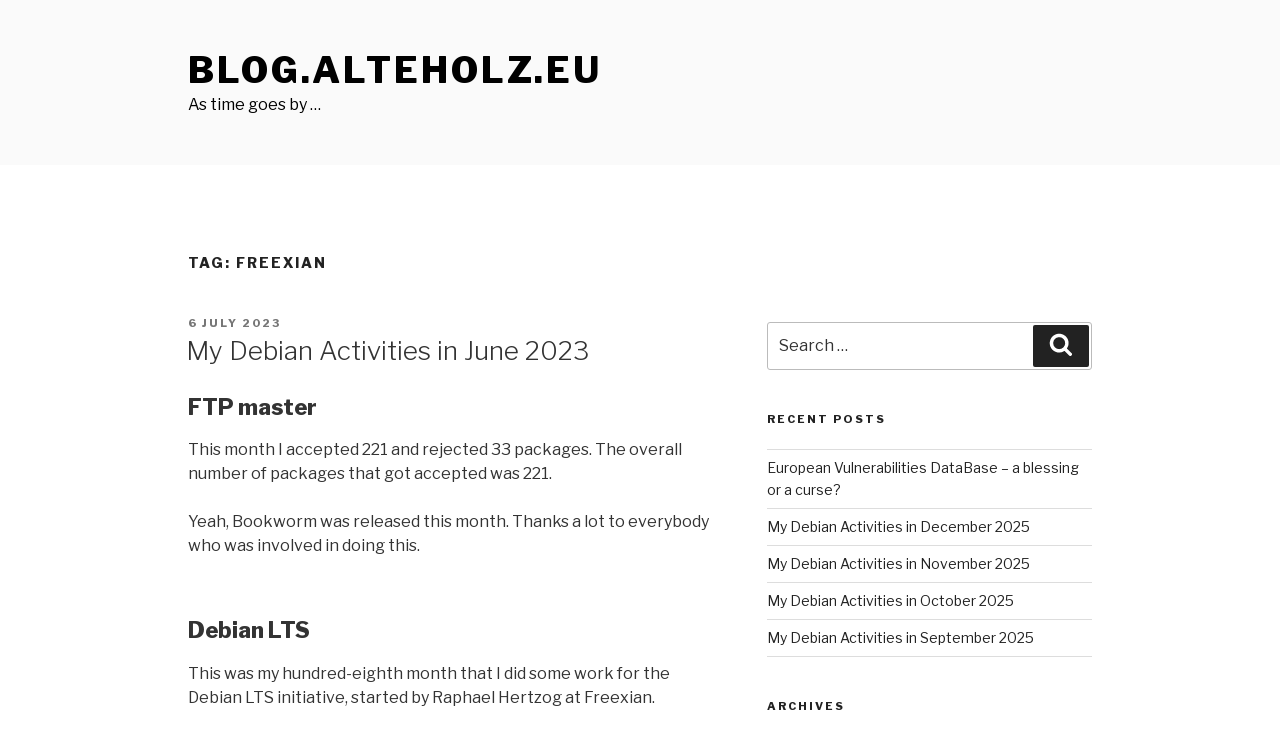

--- FILE ---
content_type: text/html; charset=UTF-8
request_url: https://blog.alteholz.eu/tag/freexian/
body_size: 24013
content:

<!DOCTYPE html>
<html lang="en-US" class="no-js no-svg">
<head>
<meta charset="UTF-8">
<meta name="viewport" content="width=device-width, initial-scale=1">
<link rel="profile" href="http://gmpg.org/xfn/11">

<script>(function(html){html.className = html.className.replace(/\bno-js\b/,'js')})(document.documentElement);</script>
<title>freexian &#8211; blog.alteholz.eu</title>
<link rel='dns-prefetch' href='//fonts.googleapis.com' />
<link rel='dns-prefetch' href='//s.w.org' />
<link href='https://fonts.gstatic.com' crossorigin rel='preconnect' />
<link rel="alternate" type="application/rss+xml" title="blog.alteholz.eu &raquo; Feed" href="https://blog.alteholz.eu/feed/" />
<link rel="alternate" type="application/rss+xml" title="blog.alteholz.eu &raquo; Comments Feed" href="https://blog.alteholz.eu/comments/feed/" />
<link rel="alternate" type="application/rss+xml" title="blog.alteholz.eu &raquo; freexian Tag Feed" href="https://blog.alteholz.eu/tag/freexian/feed/" />
		<script type="text/javascript">
			window._wpemojiSettings = {"baseUrl":"https:\/\/s.w.org\/images\/core\/emoji\/11\/72x72\/","ext":".png","svgUrl":"https:\/\/s.w.org\/images\/core\/emoji\/11\/svg\/","svgExt":".svg","source":{"concatemoji":"https:\/\/blog.alteholz.eu\/wp-includes\/js\/wp-emoji-release.min.js?ver=5.0.21"}};
			!function(e,a,t){var n,r,o,i=a.createElement("canvas"),p=i.getContext&&i.getContext("2d");function s(e,t){var a=String.fromCharCode;p.clearRect(0,0,i.width,i.height),p.fillText(a.apply(this,e),0,0);e=i.toDataURL();return p.clearRect(0,0,i.width,i.height),p.fillText(a.apply(this,t),0,0),e===i.toDataURL()}function c(e){var t=a.createElement("script");t.src=e,t.defer=t.type="text/javascript",a.getElementsByTagName("head")[0].appendChild(t)}for(o=Array("flag","emoji"),t.supports={everything:!0,everythingExceptFlag:!0},r=0;r<o.length;r++)t.supports[o[r]]=function(e){if(!p||!p.fillText)return!1;switch(p.textBaseline="top",p.font="600 32px Arial",e){case"flag":return s([55356,56826,55356,56819],[55356,56826,8203,55356,56819])?!1:!s([55356,57332,56128,56423,56128,56418,56128,56421,56128,56430,56128,56423,56128,56447],[55356,57332,8203,56128,56423,8203,56128,56418,8203,56128,56421,8203,56128,56430,8203,56128,56423,8203,56128,56447]);case"emoji":return!s([55358,56760,9792,65039],[55358,56760,8203,9792,65039])}return!1}(o[r]),t.supports.everything=t.supports.everything&&t.supports[o[r]],"flag"!==o[r]&&(t.supports.everythingExceptFlag=t.supports.everythingExceptFlag&&t.supports[o[r]]);t.supports.everythingExceptFlag=t.supports.everythingExceptFlag&&!t.supports.flag,t.DOMReady=!1,t.readyCallback=function(){t.DOMReady=!0},t.supports.everything||(n=function(){t.readyCallback()},a.addEventListener?(a.addEventListener("DOMContentLoaded",n,!1),e.addEventListener("load",n,!1)):(e.attachEvent("onload",n),a.attachEvent("onreadystatechange",function(){"complete"===a.readyState&&t.readyCallback()})),(n=t.source||{}).concatemoji?c(n.concatemoji):n.wpemoji&&n.twemoji&&(c(n.twemoji),c(n.wpemoji)))}(window,document,window._wpemojiSettings);
		</script>
		<style type="text/css">
img.wp-smiley,
img.emoji {
	display: inline !important;
	border: none !important;
	box-shadow: none !important;
	height: 1em !important;
	width: 1em !important;
	margin: 0 .07em !important;
	vertical-align: -0.1em !important;
	background: none !important;
	padding: 0 !important;
}
</style>
<link rel='stylesheet' id='twoclick-social-media-buttons-css'  href='https://blog.alteholz.eu/wp-content/plugins/2-click-socialmedia-buttons/css/socialshareprivacy-min.css?ver=1.6.4' type='text/css' media='all' />
<link rel='stylesheet' id='wp-block-library-css'  href='https://blog.alteholz.eu/wp-includes/css/dist/block-library/style.min.css?ver=5.0.21' type='text/css' media='all' />
<link rel='stylesheet' id='wp-block-library-theme-css'  href='https://blog.alteholz.eu/wp-includes/css/dist/block-library/theme.min.css?ver=5.0.21' type='text/css' media='all' />
<link rel='stylesheet' id='twentyseventeen-fonts-css'  href='https://fonts.googleapis.com/css?family=Libre+Franklin%3A300%2C300i%2C400%2C400i%2C600%2C600i%2C800%2C800i&#038;subset=latin%2Clatin-ext' type='text/css' media='all' />
<link rel='stylesheet' id='twentyseventeen-style-css'  href='https://blog.alteholz.eu/wp-content/themes/twentyseventeen/style.css?ver=5.0.21' type='text/css' media='all' />
<link rel='stylesheet' id='twentyseventeen-block-style-css'  href='https://blog.alteholz.eu/wp-content/themes/twentyseventeen/assets/css/blocks.css?ver=1.1' type='text/css' media='all' />
<!--[if lt IE 9]>
<link rel='stylesheet' id='twentyseventeen-ie8-css'  href='https://blog.alteholz.eu/wp-content/themes/twentyseventeen/assets/css/ie8.css?ver=1.0' type='text/css' media='all' />
<![endif]-->
<link rel='stylesheet' id='counterize_stylesheet-css'  href='https://blog.alteholz.eu/wp-content/plugins/counterize/counterize.css.php?ver=5.0.21' type='text/css' media='all' />
<script type='text/javascript' src='https://blog.alteholz.eu/wp-includes/js/jquery/jquery.js?ver=1.12.4'></script>
<script type='text/javascript' src='https://blog.alteholz.eu/wp-includes/js/jquery/jquery-migrate.min.js?ver=1.4.1'></script>
<!--[if lt IE 9]>
<script type='text/javascript' src='https://blog.alteholz.eu/wp-content/themes/twentyseventeen/assets/js/html5.js?ver=3.7.3'></script>
<![endif]-->
<script type='text/javascript' src='https://blog.alteholz.eu/wp-content/plugins/counterize/counterize.js.php?ver=5.0.21'></script>
<link rel='https://api.w.org/' href='https://blog.alteholz.eu/wp-json/' />
<link rel="EditURI" type="application/rsd+xml" title="RSD" href="https://blog.alteholz.eu/xmlrpc.php?rsd" />
<link rel="wlwmanifest" type="application/wlwmanifest+xml" href="https://blog.alteholz.eu/wp-includes/wlwmanifest.xml" /> 
<meta name="generator" content="WordPress 5.0.21" />
<!-- Analytics by WP Statistics v13.2.8 - https://wp-statistics.com/ -->
	<style id="twentyseventeen-custom-header-styles" type="text/css">
			.site-title a,
		.colors-dark .site-title a,
		.colors-custom .site-title a,
		body.has-header-image .site-title a,
		body.has-header-video .site-title a,
		body.has-header-image.colors-dark .site-title a,
		body.has-header-video.colors-dark .site-title a,
		body.has-header-image.colors-custom .site-title a,
		body.has-header-video.colors-custom .site-title a,
		.site-description,
		.colors-dark .site-description,
		.colors-custom .site-description,
		body.has-header-image .site-description,
		body.has-header-video .site-description,
		body.has-header-image.colors-dark .site-description,
		body.has-header-video.colors-dark .site-description,
		body.has-header-image.colors-custom .site-description,
		body.has-header-video.colors-custom .site-description {
			color: #000000;
		}
		</style>
	</head>

<body class="archive tag tag-freexian tag-59 wp-embed-responsive group-blog hfeed has-sidebar page-two-column colors-light">
<div id="page" class="site">
	<a class="skip-link screen-reader-text" href="#content">Skip to content</a>

	<header id="masthead" class="site-header" role="banner">

		<div class="custom-header">

		<div class="custom-header-media">
					</div>

	<div class="site-branding">
	<div class="wrap">

		
		<div class="site-branding-text">
							<p class="site-title"><a href="https://blog.alteholz.eu/" rel="home">blog.alteholz.eu</a></p>
			
							<p class="site-description">As time goes by &#8230;</p>
					</div><!-- .site-branding-text -->

		
	</div><!-- .wrap -->
</div><!-- .site-branding -->

</div><!-- .custom-header -->

		
	</header><!-- #masthead -->

	
	<div class="site-content-contain">
		<div id="content" class="site-content">

<div class="wrap">

			<header class="page-header">
			<h1 class="page-title">Tag: freexian</h1>		</header><!-- .page-header -->
	
	<div id="primary" class="content-area">
		<main id="main" class="site-main" role="main">

					
<article id="post-1546" class="post-1546 post type-post status-publish format-standard hentry category-uncategorized tag-debian-astro tag-debian-printing tag-dopom tag-elts tag-en tag-freexian tag-ftpmaster tag-lts tag-osmocom tag-package tag-planetdebian">
		<header class="entry-header">
		<div class="entry-meta"><span class="screen-reader-text">Posted on</span> <a href="https://blog.alteholz.eu/2023/07/my-debian-activities-in-june-2023/" rel="bookmark"><time class="entry-date published updated" datetime="2023-07-06T17:09:13+01:00">6 July  2023</time></a></div><!-- .entry-meta --><h2 class="entry-title"><a href="https://blog.alteholz.eu/2023/07/my-debian-activities-in-june-2023/" rel="bookmark">My Debian Activities in June 2023</a></h2>	</header><!-- .entry-header -->

	
	<div class="entry-content">
		<h3><strong>FTP master</strong></h3>
<p>This month I accepted 221 and rejected 33 packages. The overall number of packages that got accepted was 221.</p>
<p>Yeah, Bookworm was released this month. Thanks a lot to everybody who was involved in doing this.</p>
<h3><strong>Debian LTS</strong></h3>
<p>This was my hundred-eighth month that I did some work for the Debian LTS initiative, started by Raphael Hertzog at Freexian.&nbsp;</p>
<p>This month my all in all workload has been 14h.</p>
<p>During that time I uploaded:</p>
<ul>
<li>[DLA 3440-1] cups security update for one CVE (as the CVE was embargoed, most of the work was done in May but the upload happened in June)</li>
<li>[unstable] upload of cups 2.4.2-4 to fix CVE-2023-32324</li>
<li>[DLA 3461-1] libfastjson security update for one CVE</li>
<li>[DLA 3465-1] minidlna security update for one CVE</li>
<li>[DLA 3476-1] cups security update for one CVE</li>
<li>[unstable] upload of cups 2.4.2-5 to fix CVE-2023-34241</li>
<li>[#1039026] pu-bug for cups to fix CVE-2023-32324 and CVE-2023-34241 in Bookworm; upload was done as well</li>
<li>[#1039040] pu-bug for cups to fix CVE-2023-32324 and CVE-2023-34241 in Bullseye; upload was done as well</li>
</ul>
<p>I also did some work on security-master to inject missing dependencies for some packages and processed NEW.</p>
<p>Last but not least I did some days on frontdesk duties and took part in the LTS meeting.</p>
<h3><strong>Debian ELTS</strong></h3>
<p>This month was the fifty ninth ELTS month.</p>
<ul>
<li>[ELA-860-1] cups security update in Jessie and Stretch for one CVE</li>
<li>[ELA-872-1] libfastjson security update in Stretch for one CVE</li>
<li>[ELA-887-1]cups security update in Jessie and Stretch for one CVE</li>
</ul>
<p>I also made some progress with the <i>openssl1.0</i> update.</p>
<p>Last but not least I did some days on frontdesk duties.</p>
<h3><strong>Debian Astro</strong></h3>
<p>This month I uploaded some packages to fix one or the other issue:</p>
<ul>
<li>&#8230; <a title="libahp-xc" href="https://tracker.debian.org/libahp-xc">libahp-xc</a></li>
<li>&#8230; <a title="libahp-gt" href="https://tracker.debian.org/libahp-gt">libahp-gt</a></li>
</ul>
<p>This month I even uploaded a new package <i>c-munipack</i>, which is more or less the successor of <i>munipack</i>, and can be used for example to analyse light curves of variable stars.<br />
Another new package is <i>virtualgps</i>, where the name says it all.</p>
<h3><strong>Debian Printing</strong></h3>
<p>This month I did a security upload of <i>cpdb-libs</i> to fix a CVE in Unstable, Bookworm and Bullseye.<br />
<b>This work is generously funded by <a title="Freexian" href="https://www.freexian.com">Freexian</a>!</b></p>
<h3><strong>Debian Mobcom</strong></h3>
<p>This month I could upload a new version of:</p>
<ul>
<li>&#8230; <a title="libsmpp34" href="https://tracker.debian.org/libsmpp34">libsmpp34</a></li>
</ul>
<h3><strong>Other stuff</strong></h3>
<p>This month I restarted DOPOM (Debian Orphaned Package Of the Month) and adopted:</p>
<ul>
<li>&#8230; <a title="cxxtools" href="https://tracker.debian.org/cxxtools">cxxtools</a></li>
<li>&#8230; <a title="tntdb" href="https://tracker.debian.org/tntdb">tntdb</a></li>
<li>&#8230; <a title="tntnet" href="https://tracker.debian.org/tntnet">tntnet</a></li>
</ul>
<p>Hopefully this will result in a new upload of <i>vdr-plugin-live</i>. I would like to have this package for my personal VDR.</p>
<p>I also did an upload of:</p>
<ul>
<li>&#8230; <a title="force-ip-protocol" href="https://tracker.debian.org/force-ip-protocol">force-ip-protocol</a> (to fix a nasty packaging bug)</li>
</ul>
	</div><!-- .entry-content -->

	
</article><!-- #post-## -->

<article id="post-1535" class="post-1535 post type-post status-publish format-standard hentry category-uncategorized tag-debian tag-debian-astro tag-debian-printing tag-elts tag-en tag-freexian tag-ftpmaster tag-lts tag-osmocom tag-package tag-planetdebian">
		<header class="entry-header">
		<div class="entry-meta"><span class="screen-reader-text">Posted on</span> <a href="https://blog.alteholz.eu/2023/06/my-debian-activities-in-may-2023/" rel="bookmark"><time class="entry-date published updated" datetime="2023-06-04T12:43:14+01:00">4 June  2023</time></a></div><!-- .entry-meta --><h2 class="entry-title"><a href="https://blog.alteholz.eu/2023/06/my-debian-activities-in-may-2023/" rel="bookmark">My Debian Activities in May 2023</a></h2>	</header><!-- .entry-header -->

	
	<div class="entry-content">
		<h3><strong>FTP master</strong></h3>
<p>This month I accepted 157 and rejected 22 packages. The overall number of packages that got accepted was 160.</p>
<h3><strong>Debian LTS</strong></h3>
<p>This was my hundred-seventh month that I did some work for the Debian LTS initiative, started by Raphael Hertzog at Freexian.&nbsp;</p>
<p>This month my all in all workload has been 14h.</p>
<p>During that time I uploaded:</p>
<ul>
<li>[DLA 3430-1] cups-filters security update for one CVE</li>
<li>[DSA 5407-1] cups-filters security update for one CVE</li>
<li>[unstable] upload of cups-filters to fix CVE-2023-24805</li>
<li>[#1036548] unblock bug to fix CVE-2023-24805 in bookworm</li>
<li>[unstable] upload of sniproxy to fix CVE-2023-25076</li>
<li>[DSA 5413-1] sniproxy security update in Bullseye for one CVE</li>
<li>[cups] working to fix CVE-2023-32324 in unstable, Bookworm, Bullseye, Buster</li>
</ul>
<p>The CVEs for <i>cups-filters</i> and <i>cups</i> have been embargoed ones, so the work for cups was done in May but the uploads happen in June.</p>
<p>I also did some work on security-master to inject missing dependencies for <i>hugo</i> and <i>gitlab-workhose</i>.</p>
<p>Last but not least I did some days on frontdesk duties.</p>
<h3><strong>Debian ELTS</strong></h3>
<p>This month was the fifty eighth ELTS month.</p>
<ul>
<li>[ELA-852-1] cups-filters security update in Jessie and Stretch for one CVE</li>
<li>[ELA-856-1] freetype security update in Jessie and Stretch for two CVEs</li>
<li>[ELA-857-1] libtasn1-6 security update in Jessie and Stretch for one CVE</li>
<li>[cups] working to fix CVE-2023-32324 in Jessie and Stretch</li>
</ul>
<p>The CVEs for <i>cups-filters</i> and <i>cups</i> have been embargoed ones, so the work for cups was done in May but the uploads happen in June.</p>
<p>Last but not least I did some days on frontdesk duties.</p>
<h3><strong>Debian Astro</strong></h3>
<p>This month I uploaded some packages to fix RC bugs, that were<br />
detected by one of many QA tools:</p>
<ul>
<li>&#8230; <a title="libricohcamerasdk" href="https://tracker.debian.org/libricohcamerasdk">libricohcamerasdk</a></li>
<li>&#8230; <a title="libahp-gt" href="https://tracker.debian.org/libahp-gt">libahp-gt</a></li>
<li>&#8230; <a title="openvlbi" href="https://tracker.debian.org/openvlbi">openvlbi</a></li>
<li>&#8230; <a title="udm" href="https://tracker.debian.org/udm">udm</a></li>
</ul>
<p>Thanks a lot to all the hardworking people who run these tools!</p>
<h3><strong>Debian Printing</strong></h3>
<p>This month I could fix RC bugs in:</p>
<ul>
<li>&#8230; <a title="lprint" href="https://tracker.debian.org/lprint">lprint</a></li>
</ul>
<p><b>This work is generously funded by <a title="Freexian" href="https://www.freexian.com">Freexian</a>!</b></p>
<h3><strong>Debian Mobcom</strong></h3>
<p>This month I could fix RC bugs in:</p>
<ul>
<li>&#8230; <a title="osmo-iuh" href="https://tracker.debian.org/osmo-iuh">osmo-iuh</a></li>
</ul>
<h3><strong>Other stuff</strong></h3>
<p>Some other packages also had last minute RC bugs:</p>
<ul>
<li>&#8230; <a title="meep-mpi-default" href="https://tracker.debian.org/meep-mpi-default">meep-mpi-default</a></li>
<li>&#8230; <a title="meep-openmpi" href="https://tracker.debian.org/meep-openmpi">meep-openmpi</a></li>
<li>&#8230; <a title="meep" href="https://tracker.debian.org/meep">meep</a></li>
</ul>
<p>I even did an upload of a new package <i>force-ip-protocol</i>. I finally had enough of people using IPv6 for their hosts but are unable to configure it. Now I can force <i>firefox</i>, or whatever software, to only use IPv4. One nuisance settled.</p>
	</div><!-- .entry-content -->

	
</article><!-- #post-## -->

<article id="post-1505" class="post-1505 post type-post status-publish format-standard hentry category-uncategorized tag-debian tag-debian-astro tag-debian-printing tag-elts tag-en tag-freexian tag-ftpmaster tag-lts tag-package tag-planetdebian">
		<header class="entry-header">
		<div class="entry-meta"><span class="screen-reader-text">Posted on</span> <a href="https://blog.alteholz.eu/2023/03/my-debian-activities-in-february-2023/" rel="bookmark"><time class="entry-date published updated" datetime="2023-03-10T07:45:31+01:00">10 March  2023</time></a></div><!-- .entry-meta --><h2 class="entry-title"><a href="https://blog.alteholz.eu/2023/03/my-debian-activities-in-february-2023/" rel="bookmark">My Debian Activities in February 2023</a></h2>	</header><!-- .entry-header -->

	
	<div class="entry-content">
		<h3><strong>FTP master</strong></h3>
<p>This month I accepted 284 and rejected 49 packages. The overall number of packages that got accepted was 286.</p>
<p>I love this calm and peaceful time now within the Debian project, when everybody only cares for RC bugs and NEW does not grow.</p>
<h3><strong>Debian LTS</strong></h3>
<p>This was my hundred-fourth month that I did some work for the Debian LTS initiative, started by Raphael Hertzog at Freexian.&nbsp;</p>
<p>This month my all in all workload has been 8h.</p>
<p>During that time I uploaded:</p>
<ul>
<li>[DLA 3310-1] xorg-server security update for one CVE</li>
</ul>
<p>As I added all missing ELA uploads to the git repository I also had a look at <i>package-operations</i> and added stuff to make my life a bit easier.</p>
<h3><strong>Debian ELTS</strong></h3>
<p>This month was the fifty fifth ELTS month.</p>
<ul>
<li>[ELA-794-1] xorg-server security update of Jessie and Stretch for one CVE</li>
</ul>
<p>I also made myself familiar with the mandatory git workflow and committed all my packages of this years ELA to the corresponding repository.</p>
<h3><strong>Debian Astro</strong></h3>
<p>This month I uploaded improved packages or new versions of:</p>
<ul>
<li>&#8230; <a title="pysqm" href="https://tracker.debian.org/pysqm">pysqm</a></li>
<li>&#8230; <a title="udm" href="https://tracker.debian.org/udm">udm</a></li>
</ul>
<h3><strong>Debian Printing</strong></h3>
<p>This month I uploaded new versions or improved packages of:</p>
<ul>
<li>&#8230; <a title="foomatic-db" href="https://tracker.debian.org/foomatic-db">foomatic-db</a></li>
<li>&#8230; <a title="cups-filters" href="https://tracker.debian.org/cups-filters">cups-filters</a></li>
<li>&#8230; <a title="pappl" href="https://tracker.debian.org/pappl">pappl</a></li>
<li>&#8230; <a title="ippsample" href="https://tracker.debian.org/ippsample">ippsample</a></li>
<li>&#8230; <a title="lprint" href="https://tracker.debian.org/lprint">lprint</a></li>
<li>&#8230; <a title="cups" href="https://tracker.debian.org/cups">cups</a></li>
</ul>
<p>As ippsample does not build on i386, I filed a RM bug for this architecture. Maybe in a later upstream release it will be available again on all architectures.</p>
<p>I could also close lots of bugs that happen to be fixed upstream, but have not been closed with the upload of the new version.</p>
<p><b>Parts of this work is generously funded by <a title="Freexian" href="https://www.freexian.com">Freexian</a>!</b></p>
<h3><strong>Other stuff</strong></h3>
<p>This month I uploaded improved packages of:</p>
<ul>
<li>&#8230; <a title="dateutils" href="https://tracker.debian.org/dateutils">dateutils</a></li>
<li>&#8230; <a title="golang-github-hashicorp-go-slug" href="https://tracker.debian.org/golang-github-hashicorp-go-slug">golang-github-hashicorp-go-slug</a></li>
<li>&#8230; <a title="golang-github-likexian-gokit" href="https://tracker.debian.org/golang-github-likexian-gokit">golang-github-likexian-gokit</a></li>
<li>&#8230; <a title="golang-gonum-v1-gonum" href="https://tracker.debian.org/golang-gonum-v1-gonum">golang-gonum-v1-gonum</a></li>
<li>&#8230; <a title="puppet-module-alteholz-tdc" href="https://tracker.debian.org/puppet-module-alteholz-tdc">puppet-module-alteholz-tdc</a></li>
<li>&#8230; <a title="feynmf" href="https://tracker.debian.org/feynmf">feynmf</a></li>
<li>&#8230; <a title="duktape" href="https://tracker.debian.org/duktape">duktape</a></li>
</ul>
<p>The upload of <i>feynmf</i> could only happen due to the help of several people (please see <a title="#1029439" href="https://bugs.debian.org/1029439">#1029439</a>). Thanks a lot!</p>
	</div><!-- .entry-content -->

	
</article><!-- #post-## -->

<article id="post-1495" class="post-1495 post type-post status-publish format-standard hentry category-uncategorized tag-debian tag-debian-astro tag-debian-iot tag-debian-printing tag-elts tag-en tag-freexian tag-ftpmaster tag-lts tag-package tag-planetdebian">
		<header class="entry-header">
		<div class="entry-meta"><span class="screen-reader-text">Posted on</span> <a href="https://blog.alteholz.eu/2023/02/my-debian-activities-in-january-2023/" rel="bookmark"><time class="entry-date published" datetime="2023-02-08T19:45:22+01:00">8 February  2023</time><time class="updated" datetime="2023-02-08T19:45:23+01:00">8 February  2023</time></a></div><!-- .entry-meta --><h2 class="entry-title"><a href="https://blog.alteholz.eu/2023/02/my-debian-activities-in-january-2023/" rel="bookmark">My Debian Activities in January 2023</a></h2>	</header><!-- .entry-header -->

	
	<div class="entry-content">
		<h3><strong>FTP master</strong></h3>
<p>This month I accepted 419 and rejected 46 packages. The overall number of packages that got accepted was 429. Looking at these numbers and comparing them to the previous month, one can see: the freeze is near. Everybody wants to get some packages into the archive and I hope nobody is disappointed.</p>
<h3><strong>Debian LTS</strong></h3>
<p>This was my hundred-third month that I did some work for the Debian LTS initiative, started by Raphael Hertzog at Freexian.&nbsp;</p>
<p>This month my all in all workload has been 14h.</p>
<p>During that time I uploaded:</p>
<ul>
<li>[DLA 3272-1] sudo (embargoed) security update for one CVE</li>
<li>[DLA 3286-1] tor security update for one CVE</li>
<li>[DLA 3290-1] libzen security update for one CVE</li>
<li>[libzen Bullseye] debdiff sent to maintainer</li>
<li>[DLA 3294-1] libarchive security update for one CVE</li>
</ul>
<p>I also attended the monthly LTS meeting and did some days of frontdesk duties.</p>
<h3><strong>Debian ELTS</strong></h3>
<p>This month was the fifty fourth ELTS month.</p>
<ul>
<li>[ELA-772-1] sudo security update of Jessie and Stretch for one CVE</li>
<li>[ELA-781-1] libzen security update of Stretch for one CVE</li>
<li>[ELA-782-1] xorg-server security update of Jessie and Stretch for six CVEs</li>
<li>[ELA-790-1] libarchive security update of Jessie and Stretch for one CVEs</li>
</ul>
<p>Last but not least I did some days of frontdesk duties.</p>
<h3><strong>Debian Astro</strong></h3>
<p>This month I uploaded improved packages or new versions of:</p>
<ul>
<li>&#8230; <a title="indi-asi" href="https://tracker.debian.org/indi-asi">indi-asi</a></li>
<li>&#8230; <a title="indi-aagcloudwatcher-ng" href="https://tracker.debian.org/indi-aagcloudwatcher-ng">indi-aagcloudwatcher-ng</a></li>
<li>&#8230; <a title="indi-asi" href="https://tracker.debian.org/indi-asi">indi-asi</a></li>
<li>&#8230; <a title="indi-playerone" href="https://tracker.debian.org/indi-playerone">indi-playerone</a></li>
<li>&#8230; <a title="indi-eqmod" href="https://tracker.debian.org/indi-eqmod">indi-eqmod</a></li>
</ul>
<p>I also uploaded new packages:</p>
<ul>
<li>&#8230; <a title="libdfu-ahp" href="https://tracker.debian.org/libdfu-ahp">libdfu-ahp</a></li>
<li>&#8230; <a title="libahp-gt" href="https://tracker.debian.org/libahp-gt">libahp-gt</a></li>
<li>&#8230; <a title="libdfu-ahp" href="https://tracker.debian.org/libdfu-ahp">libdfu-ahp</a></li>
<li>&#8230; <a title="liburjtag" href="https://tracker.debian.org/liburjtag">liburjtag</a></li>
<li>&#8230; <a title="libahp-xc" href="https://tracker.debian.org/libahp-xc">libahp-xc</a></li>
</ul>
<h3><strong>Debian IoT</strong></h3>
<p>This month I uploaded improved packages of:</p>
<ul>
<li>&#8230; <a title="openzwave-controlpanel" href="https://tracker.debian.org/openzwave-controlpanel">openzwave-controlpanel</a></li>
</ul>
<h3><strong>Debian Printing</strong></h3>
<p>This month I uploaded new versions or improved packages of:</p>
<ul>
<li>&#8230; <a title="foomatic-db" href="https://tracker.debian.org/foomatic-db">foomatic-db</a></li>
<li>&#8230; <a title="hannah-foo2zjs" href="https://tracker.debian.org/hannah-foo2zjs">hannah-foo2zjs</a></li>
<li>&#8230; <a title="hplip" href="https://tracker.debian.org/hplip">hplip</a></li>
</ul>
<p>I also uploaded new packages:</p>
<ul>
<li>&#8230; <a title="cpdb-libs" href="https://tracker.debian.org/cpdb-libs">cpdb-libs</a></li>
<li>&#8230; <a title="cpdb-backend-file" href="https://tracker.debian.org/cpdb-backend-file">cpdb-backend-file</a></li>
<li>&#8230; <a title="cpdb-backend-cups" href="https://tracker.debian.org/cpdb-backend-cups">cpdb-backend-cups</a></li>
<p>These new packages are already preparations for the <a title="new CUPS architecture" href="https://wiki.debian.org/CUPSNewArchitecture">new CUPS architecture</a>. This architecture will be introduced after the release of Bookworm and shall be ready at least in Trixie. <b>Parts of this work is generously funded by <a title="Freexian" href="https://www.freexian.com">Freexian</a>!</b></p>
<h3><strong>Other stuff</strong></h3>
<p>This month I uploaded improved packages of:</p>
<ul>
<li>&#8230; <a title="golang-github-mitch000001-go-hbci" href="https://tracker.debian.org/golang-github-mitch000001-go-hbci">golang-github-mitch000001-go-hbci</a></li>
<li>&#8230; <a title="golang-github-crewjam-saml" href="https://tracker.debian.org/golang-github-crewjam-saml">golang-github-crewjam-saml</a></li>
<li>&#8230; <a title="golang-github-jaksi-sshutils" href="https://tracker.debian.org/golang-github-jaksi-sshutils">golang-github-jaksi-sshutils</a></li>
</ul>
</ul>
	</div><!-- .entry-content -->

	
</article><!-- #post-## -->

		</main><!-- #main -->
	</div><!-- #primary -->
	
<aside id="secondary" class="widget-area" role="complementary" aria-label="Blog Sidebar">
	<section id="search-2" class="widget widget_search">

<form role="search" method="get" class="search-form" action="https://blog.alteholz.eu/">
	<label for="search-form-1">
		<span class="screen-reader-text">Search for:</span>
	</label>
	<input type="search" id="search-form-1" class="search-field" placeholder="Search &hellip;" value="" name="s" />
	<button type="submit" class="search-submit"><svg class="icon icon-search" aria-hidden="true" role="img"> <use href="#icon-search" xlink:href="#icon-search"></use> </svg><span class="screen-reader-text">Search</span></button>
</form>
</section>		<section id="recent-posts-2" class="widget widget_recent_entries">		<h2 class="widget-title">Recent Posts</h2>		<ul>
											<li>
					<a href="https://blog.alteholz.eu/2026/01/european-vulnerabilities-database-a-blessing-or-a-curse/">European Vulnerabilities DataBase &#8211; a blessing or a curse?</a>
									</li>
											<li>
					<a href="https://blog.alteholz.eu/2026/01/my-debian-activities-in-december-2025/">My Debian Activities in December 2025</a>
									</li>
											<li>
					<a href="https://blog.alteholz.eu/2025/12/my-debian-activities-in-november-2025/">My Debian Activities in November 2025</a>
									</li>
											<li>
					<a href="https://blog.alteholz.eu/2025/11/my-debian-activities-in-october-2025/">My Debian Activities in October 2025</a>
									</li>
											<li>
					<a href="https://blog.alteholz.eu/2025/10/my-debian-activities-in-september-2025/">My Debian Activities in September 2025</a>
									</li>
					</ul>
		</section><section id="archives-2" class="widget widget_archive"><h2 class="widget-title">Archives</h2>		<label class="screen-reader-text" for="archives-dropdown-2">Archives</label>
		<select id="archives-dropdown-2" name="archive-dropdown" onchange='document.location.href=this.options[this.selectedIndex].value;'>
			
			<option value="">Select Month</option>
				<option value='https://blog.alteholz.eu/2026/01/'> January 2026 </option>
	<option value='https://blog.alteholz.eu/2025/12/'> December 2025 </option>
	<option value='https://blog.alteholz.eu/2025/11/'> November 2025 </option>
	<option value='https://blog.alteholz.eu/2025/10/'> October 2025 </option>
	<option value='https://blog.alteholz.eu/2025/09/'> September 2025 </option>
	<option value='https://blog.alteholz.eu/2025/08/'> August 2025 </option>
	<option value='https://blog.alteholz.eu/2025/07/'> July 2025 </option>
	<option value='https://blog.alteholz.eu/2025/06/'> June 2025 </option>
	<option value='https://blog.alteholz.eu/2025/05/'> May 2025 </option>
	<option value='https://blog.alteholz.eu/2025/04/'> April 2025 </option>
	<option value='https://blog.alteholz.eu/2025/03/'> March 2025 </option>
	<option value='https://blog.alteholz.eu/2025/02/'> February 2025 </option>
	<option value='https://blog.alteholz.eu/2025/01/'> January 2025 </option>
	<option value='https://blog.alteholz.eu/2024/12/'> December 2024 </option>
	<option value='https://blog.alteholz.eu/2024/11/'> November 2024 </option>
	<option value='https://blog.alteholz.eu/2024/10/'> October 2024 </option>
	<option value='https://blog.alteholz.eu/2024/09/'> September 2024 </option>
	<option value='https://blog.alteholz.eu/2024/08/'> August 2024 </option>
	<option value='https://blog.alteholz.eu/2024/07/'> July 2024 </option>
	<option value='https://blog.alteholz.eu/2024/06/'> June 2024 </option>
	<option value='https://blog.alteholz.eu/2024/05/'> May 2024 </option>
	<option value='https://blog.alteholz.eu/2024/04/'> April 2024 </option>
	<option value='https://blog.alteholz.eu/2024/03/'> March 2024 </option>
	<option value='https://blog.alteholz.eu/2024/02/'> February 2024 </option>
	<option value='https://blog.alteholz.eu/2024/01/'> January 2024 </option>
	<option value='https://blog.alteholz.eu/2023/12/'> December 2023 </option>
	<option value='https://blog.alteholz.eu/2023/11/'> November 2023 </option>
	<option value='https://blog.alteholz.eu/2023/10/'> October 2023 </option>
	<option value='https://blog.alteholz.eu/2023/09/'> September 2023 </option>
	<option value='https://blog.alteholz.eu/2023/08/'> August 2023 </option>
	<option value='https://blog.alteholz.eu/2023/07/'> July 2023 </option>
	<option value='https://blog.alteholz.eu/2023/06/'> June 2023 </option>
	<option value='https://blog.alteholz.eu/2023/05/'> May 2023 </option>
	<option value='https://blog.alteholz.eu/2023/04/'> April 2023 </option>
	<option value='https://blog.alteholz.eu/2023/03/'> March 2023 </option>
	<option value='https://blog.alteholz.eu/2023/02/'> February 2023 </option>
	<option value='https://blog.alteholz.eu/2023/01/'> January 2023 </option>
	<option value='https://blog.alteholz.eu/2022/12/'> December 2022 </option>
	<option value='https://blog.alteholz.eu/2022/11/'> November 2022 </option>
	<option value='https://blog.alteholz.eu/2022/10/'> October 2022 </option>
	<option value='https://blog.alteholz.eu/2022/09/'> September 2022 </option>
	<option value='https://blog.alteholz.eu/2022/08/'> August 2022 </option>
	<option value='https://blog.alteholz.eu/2022/07/'> July 2022 </option>
	<option value='https://blog.alteholz.eu/2022/06/'> June 2022 </option>
	<option value='https://blog.alteholz.eu/2022/05/'> May 2022 </option>
	<option value='https://blog.alteholz.eu/2022/04/'> April 2022 </option>
	<option value='https://blog.alteholz.eu/2022/03/'> March 2022 </option>
	<option value='https://blog.alteholz.eu/2022/02/'> February 2022 </option>
	<option value='https://blog.alteholz.eu/2022/01/'> January 2022 </option>
	<option value='https://blog.alteholz.eu/2021/12/'> December 2021 </option>
	<option value='https://blog.alteholz.eu/2021/11/'> November 2021 </option>
	<option value='https://blog.alteholz.eu/2021/10/'> October 2021 </option>
	<option value='https://blog.alteholz.eu/2021/09/'> September 2021 </option>
	<option value='https://blog.alteholz.eu/2021/08/'> August 2021 </option>
	<option value='https://blog.alteholz.eu/2021/07/'> July 2021 </option>
	<option value='https://blog.alteholz.eu/2021/06/'> June 2021 </option>
	<option value='https://blog.alteholz.eu/2021/05/'> May 2021 </option>
	<option value='https://blog.alteholz.eu/2021/04/'> April 2021 </option>
	<option value='https://blog.alteholz.eu/2021/03/'> March 2021 </option>
	<option value='https://blog.alteholz.eu/2021/02/'> February 2021 </option>
	<option value='https://blog.alteholz.eu/2021/01/'> January 2021 </option>
	<option value='https://blog.alteholz.eu/2020/12/'> December 2020 </option>
	<option value='https://blog.alteholz.eu/2020/11/'> November 2020 </option>
	<option value='https://blog.alteholz.eu/2020/10/'> October 2020 </option>
	<option value='https://blog.alteholz.eu/2020/09/'> September 2020 </option>
	<option value='https://blog.alteholz.eu/2020/08/'> August 2020 </option>
	<option value='https://blog.alteholz.eu/2020/07/'> July 2020 </option>
	<option value='https://blog.alteholz.eu/2020/06/'> June 2020 </option>
	<option value='https://blog.alteholz.eu/2020/05/'> May 2020 </option>
	<option value='https://blog.alteholz.eu/2020/04/'> April 2020 </option>
	<option value='https://blog.alteholz.eu/2020/03/'> March 2020 </option>
	<option value='https://blog.alteholz.eu/2020/02/'> February 2020 </option>
	<option value='https://blog.alteholz.eu/2020/01/'> January 2020 </option>
	<option value='https://blog.alteholz.eu/2019/12/'> December 2019 </option>
	<option value='https://blog.alteholz.eu/2019/11/'> November 2019 </option>
	<option value='https://blog.alteholz.eu/2019/10/'> October 2019 </option>
	<option value='https://blog.alteholz.eu/2019/09/'> September 2019 </option>
	<option value='https://blog.alteholz.eu/2019/08/'> August 2019 </option>
	<option value='https://blog.alteholz.eu/2019/07/'> July 2019 </option>
	<option value='https://blog.alteholz.eu/2019/06/'> June 2019 </option>
	<option value='https://blog.alteholz.eu/2019/05/'> May 2019 </option>
	<option value='https://blog.alteholz.eu/2019/04/'> April 2019 </option>
	<option value='https://blog.alteholz.eu/2019/03/'> March 2019 </option>
	<option value='https://blog.alteholz.eu/2019/02/'> February 2019 </option>
	<option value='https://blog.alteholz.eu/2019/01/'> January 2019 </option>
	<option value='https://blog.alteholz.eu/2018/12/'> December 2018 </option>
	<option value='https://blog.alteholz.eu/2018/11/'> November 2018 </option>
	<option value='https://blog.alteholz.eu/2018/10/'> October 2018 </option>
	<option value='https://blog.alteholz.eu/2018/09/'> September 2018 </option>
	<option value='https://blog.alteholz.eu/2018/08/'> August 2018 </option>
	<option value='https://blog.alteholz.eu/2018/07/'> July 2018 </option>
	<option value='https://blog.alteholz.eu/2018/06/'> June 2018 </option>
	<option value='https://blog.alteholz.eu/2018/05/'> May 2018 </option>
	<option value='https://blog.alteholz.eu/2018/04/'> April 2018 </option>
	<option value='https://blog.alteholz.eu/2018/03/'> March 2018 </option>
	<option value='https://blog.alteholz.eu/2018/02/'> February 2018 </option>
	<option value='https://blog.alteholz.eu/2018/01/'> January 2018 </option>
	<option value='https://blog.alteholz.eu/2017/12/'> December 2017 </option>
	<option value='https://blog.alteholz.eu/2017/11/'> November 2017 </option>
	<option value='https://blog.alteholz.eu/2017/10/'> October 2017 </option>
	<option value='https://blog.alteholz.eu/2017/09/'> September 2017 </option>
	<option value='https://blog.alteholz.eu/2017/08/'> August 2017 </option>
	<option value='https://blog.alteholz.eu/2017/07/'> July 2017 </option>
	<option value='https://blog.alteholz.eu/2017/06/'> June 2017 </option>
	<option value='https://blog.alteholz.eu/2017/05/'> May 2017 </option>
	<option value='https://blog.alteholz.eu/2017/04/'> April 2017 </option>
	<option value='https://blog.alteholz.eu/2017/03/'> March 2017 </option>
	<option value='https://blog.alteholz.eu/2017/02/'> February 2017 </option>
	<option value='https://blog.alteholz.eu/2017/01/'> January 2017 </option>
	<option value='https://blog.alteholz.eu/2016/12/'> December 2016 </option>
	<option value='https://blog.alteholz.eu/2016/11/'> November 2016 </option>
	<option value='https://blog.alteholz.eu/2016/10/'> October 2016 </option>
	<option value='https://blog.alteholz.eu/2016/09/'> September 2016 </option>
	<option value='https://blog.alteholz.eu/2016/08/'> August 2016 </option>
	<option value='https://blog.alteholz.eu/2016/07/'> July 2016 </option>
	<option value='https://blog.alteholz.eu/2016/06/'> June 2016 </option>
	<option value='https://blog.alteholz.eu/2016/05/'> May 2016 </option>
	<option value='https://blog.alteholz.eu/2016/04/'> April 2016 </option>
	<option value='https://blog.alteholz.eu/2016/03/'> March 2016 </option>
	<option value='https://blog.alteholz.eu/2016/01/'> January 2016 </option>
	<option value='https://blog.alteholz.eu/2015/12/'> December 2015 </option>
	<option value='https://blog.alteholz.eu/2015/11/'> November 2015 </option>
	<option value='https://blog.alteholz.eu/2015/10/'> October 2015 </option>
	<option value='https://blog.alteholz.eu/2015/09/'> September 2015 </option>
	<option value='https://blog.alteholz.eu/2015/08/'> August 2015 </option>
	<option value='https://blog.alteholz.eu/2015/07/'> July 2015 </option>
	<option value='https://blog.alteholz.eu/2015/06/'> June 2015 </option>
	<option value='https://blog.alteholz.eu/2015/05/'> May 2015 </option>
	<option value='https://blog.alteholz.eu/2015/04/'> April 2015 </option>
	<option value='https://blog.alteholz.eu/2015/03/'> March 2015 </option>
	<option value='https://blog.alteholz.eu/2015/02/'> February 2015 </option>
	<option value='https://blog.alteholz.eu/2015/01/'> January 2015 </option>
	<option value='https://blog.alteholz.eu/2014/11/'> November 2014 </option>
	<option value='https://blog.alteholz.eu/2014/10/'> October 2014 </option>
	<option value='https://blog.alteholz.eu/2014/08/'> August 2014 </option>
	<option value='https://blog.alteholz.eu/2014/07/'> July 2014 </option>
	<option value='https://blog.alteholz.eu/2014/01/'> January 2014 </option>
	<option value='https://blog.alteholz.eu/2013/08/'> August 2013 </option>
	<option value='https://blog.alteholz.eu/2013/07/'> July 2013 </option>
	<option value='https://blog.alteholz.eu/2013/05/'> May 2013 </option>
	<option value='https://blog.alteholz.eu/2013/04/'> April 2013 </option>
	<option value='https://blog.alteholz.eu/2013/03/'> March 2013 </option>
	<option value='https://blog.alteholz.eu/2013/01/'> January 2013 </option>
	<option value='https://blog.alteholz.eu/2012/12/'> December 2012 </option>
	<option value='https://blog.alteholz.eu/2012/11/'> November 2012 </option>
	<option value='https://blog.alteholz.eu/2012/10/'> October 2012 </option>
	<option value='https://blog.alteholz.eu/2012/09/'> September 2012 </option>
	<option value='https://blog.alteholz.eu/2012/08/'> August 2012 </option>
	<option value='https://blog.alteholz.eu/2012/07/'> July 2012 </option>
	<option value='https://blog.alteholz.eu/2012/06/'> June 2012 </option>

		</select>
		</section><section id="meta-2" class="widget widget_meta"><h2 class="widget-title">Meta</h2>			<ul>
						<li><a href="https://blog.alteholz.eu/wp-login.php">Log in</a></li>
			<li><a href="https://blog.alteholz.eu/feed/">Entries <abbr title="Really Simple Syndication">RSS</abbr></a></li>
			<li><a href="https://blog.alteholz.eu/comments/feed/">Comments <abbr title="Really Simple Syndication">RSS</abbr></a></li>
			<li><a href="https://wordpress.org/" title="Powered by WordPress, state-of-the-art semantic personal publishing platform.">WordPress.org</a></li>			</ul>
			</section><section id="tag_cloud-2" class="widget widget_tag_cloud"><h2 class="widget-title">Tags</h2><div class="tagcloud"><ul class='wp-tag-cloud' role='list'>
	<li><a href="https://blog.alteholz.eu/tag/bind/" class="tag-cloud-link tag-link-39 tag-link-position-1" style="font-size: 1em;">bind</a></li>
	<li><a href="https://blog.alteholz.eu/tag/bom/" class="tag-cloud-link tag-link-9 tag-link-position-2" style="font-size: 1em;">BOM</a></li>
	<li><a href="https://blog.alteholz.eu/tag/bts/" class="tag-cloud-link tag-link-12 tag-link-position-3" style="font-size: 1em;">BTS</a></li>
	<li><a href="https://blog.alteholz.eu/tag/config/" class="tag-cloud-link tag-link-38 tag-link-position-4" style="font-size: 1em;">config</a></li>
	<li><a href="https://blog.alteholz.eu/tag/customer-service/" class="tag-cloud-link tag-link-16 tag-link-position-5" style="font-size: 1em;">customer service</a></li>
	<li><a href="https://blog.alteholz.eu/tag/debian/" class="tag-cloud-link tag-link-5 tag-link-position-6" style="font-size: 1em;">Debian</a></li>
	<li><a href="https://blog.alteholz.eu/tag/debian-astro/" class="tag-cloud-link tag-link-56 tag-link-position-7" style="font-size: 1em;">debian-astro</a></li>
	<li><a href="https://blog.alteholz.eu/tag/debian-iot/" class="tag-cloud-link tag-link-58 tag-link-position-8" style="font-size: 1em;">debian-iot</a></li>
	<li><a href="https://blog.alteholz.eu/tag/debian-matomo/" class="tag-cloud-link tag-link-61 tag-link-position-9" style="font-size: 1em;">debian-matomo</a></li>
	<li><a href="https://blog.alteholz.eu/tag/debian-mobcom/" class="tag-cloud-link tag-link-60 tag-link-position-10" style="font-size: 1em;">debian-mobcom</a></li>
	<li><a href="https://blog.alteholz.eu/tag/debian-printing/" class="tag-cloud-link tag-link-57 tag-link-position-11" style="font-size: 1em;">debian-printing</a></li>
	<li><a href="https://blog.alteholz.eu/tag/debianmed/" class="tag-cloud-link tag-link-32 tag-link-position-12" style="font-size: 1em;">DebianMed</a></li>
	<li><a href="https://blog.alteholz.eu/tag/dopom/" class="tag-cloud-link tag-link-6 tag-link-position-13" style="font-size: 1em;">DOPOM</a></li>
	<li><a href="https://blog.alteholz.eu/tag/dsom/" class="tag-cloud-link tag-link-7 tag-link-position-14" style="font-size: 1em;">DSOM</a></li>
	<li><a href="https://blog.alteholz.eu/tag/dtpom/" class="tag-cloud-link tag-link-8 tag-link-position-15" style="font-size: 1em;">DTPOM</a></li>
	<li><a href="https://blog.alteholz.eu/tag/elts/" class="tag-cloud-link tag-link-45 tag-link-position-16" style="font-size: 1em;">ELTS</a></li>
	<li><a href="https://blog.alteholz.eu/tag/email/" class="tag-cloud-link tag-link-23 tag-link-position-17" style="font-size: 1em;">email</a></li>
	<li><a href="https://blog.alteholz.eu/tag/en/" class="tag-cloud-link tag-link-4 tag-link-position-18" style="font-size: 1em;">en</a></li>
	<li><a href="https://blog.alteholz.eu/tag/entropy/" class="tag-cloud-link tag-link-20 tag-link-position-19" style="font-size: 1em;">entropy</a></li>
	<li><a href="https://blog.alteholz.eu/tag/freexian/" class="tag-cloud-link tag-link-59 tag-link-position-20" style="font-size: 1em;">freexian</a></li>
	<li><a href="https://blog.alteholz.eu/tag/ftpmaster/" class="tag-cloud-link tag-link-28 tag-link-position-21" style="font-size: 1em;">ftpmaster</a></li>
	<li><a href="https://blog.alteholz.eu/tag/funwith/" class="tag-cloud-link tag-link-41 tag-link-position-22" style="font-size: 1em;">FunWith</a></li>
	<li><a href="https://blog.alteholz.eu/tag/glewlwyd/" class="tag-cloud-link tag-link-44 tag-link-position-23" style="font-size: 1em;">glewlwyd</a></li>
	<li><a href="https://blog.alteholz.eu/tag/go/" class="tag-cloud-link tag-link-49 tag-link-position-24" style="font-size: 1em;">go</a></li>
	<li><a href="https://blog.alteholz.eu/tag/grafana/" class="tag-cloud-link tag-link-50 tag-link-position-25" style="font-size: 1em;">grafana</a></li>
	<li><a href="https://blog.alteholz.eu/tag/hardware/" class="tag-cloud-link tag-link-30 tag-link-position-26" style="font-size: 1em;">hardware</a></li>
	<li><a href="https://blog.alteholz.eu/tag/ipv6/" class="tag-cloud-link tag-link-24 tag-link-position-27" style="font-size: 1em;">ipv6</a></li>
	<li><a href="https://blog.alteholz.eu/tag/kernel/" class="tag-cloud-link tag-link-19 tag-link-position-28" style="font-size: 1em;">kernel</a></li>
	<li><a href="https://blog.alteholz.eu/tag/linux/" class="tag-cloud-link tag-link-18 tag-link-position-29" style="font-size: 1em;">linux</a></li>
	<li><a href="https://blog.alteholz.eu/tag/lts/" class="tag-cloud-link tag-link-27 tag-link-position-30" style="font-size: 1em;">LTS</a></li>
	<li><a href="https://blog.alteholz.eu/tag/node/" class="tag-cloud-link tag-link-36 tag-link-position-31" style="font-size: 1em;">node</a></li>
	<li><a href="https://blog.alteholz.eu/tag/osmocom/" class="tag-cloud-link tag-link-43 tag-link-position-32" style="font-size: 1em;">osmocom</a></li>
	<li><a href="https://blog.alteholz.eu/tag/outreachy/" class="tag-cloud-link tag-link-62 tag-link-position-33" style="font-size: 1em;">outreachy</a></li>
	<li><a href="https://blog.alteholz.eu/tag/package/" class="tag-cloud-link tag-link-11 tag-link-position-34" style="font-size: 1em;">package</a></li>
	<li><a href="https://blog.alteholz.eu/tag/planetdebian/" class="tag-cloud-link tag-link-29 tag-link-position-35" style="font-size: 1em;">planetdebian</a></li>
	<li><a href="https://blog.alteholz.eu/tag/publication/" class="tag-cloud-link tag-link-22 tag-link-position-36" style="font-size: 1em;">publication</a></li>
	<li><a href="https://blog.alteholz.eu/tag/puppet/" class="tag-cloud-link tag-link-42 tag-link-position-37" style="font-size: 1em;">puppet</a></li>
	<li><a href="https://blog.alteholz.eu/tag/random/" class="tag-cloud-link tag-link-21 tag-link-position-38" style="font-size: 1em;">random</a></li>
	<li><a href="https://blog.alteholz.eu/tag/regex/" class="tag-cloud-link tag-link-13 tag-link-position-39" style="font-size: 1em;">regex</a></li>
	<li><a href="https://blog.alteholz.eu/tag/rfp/" class="tag-cloud-link tag-link-65 tag-link-position-40" style="font-size: 1em;">rfp</a></li>
	<li><a href="https://blog.alteholz.eu/tag/server/" class="tag-cloud-link tag-link-15 tag-link-position-41" style="font-size: 1em;">server</a></li>
	<li><a href="https://blog.alteholz.eu/tag/sponsor/" class="tag-cloud-link tag-link-48 tag-link-position-42" style="font-size: 1em;">sponsor</a></li>
	<li><a href="https://blog.alteholz.eu/tag/summary/" class="tag-cloud-link tag-link-14 tag-link-position-43" style="font-size: 1em;">summary</a></li>
	<li><a href="https://blog.alteholz.eu/tag/tdc/" class="tag-cloud-link tag-link-53 tag-link-position-44" style="font-size: 1em;">tdc</a></li>
	<li><a href="https://blog.alteholz.eu/tag/tip/" class="tag-cloud-link tag-link-17 tag-link-position-45" style="font-size: 1em;">tip</a></li>
</ul>
</div>
</section></aside><!-- #secondary -->
</div><!-- .wrap -->


		</div><!-- #content -->

		<footer id="colophon" class="site-footer" role="contentinfo">
			<div class="wrap">
				
<div class="site-info">
		<a href="https://wordpress.org/" class="imprint">
		Proudly powered by WordPress	</a>
</div><!-- .site-info -->
			</div><!-- .wrap -->
		</footer><!-- #colophon -->
	</div><!-- .site-content-contain -->
</div><!-- #page -->
<script type='text/javascript' src='https://blog.alteholz.eu/wp-content/plugins/2-click-socialmedia-buttons/js/social_bookmarks-min.js?ver=1.6.4'></script>
<script type='text/javascript'>
/* <![CDATA[ */
var twentyseventeenScreenReaderText = {"quote":"<svg class=\"icon icon-quote-right\" aria-hidden=\"true\" role=\"img\"> <use href=\"#icon-quote-right\" xlink:href=\"#icon-quote-right\"><\/use> <\/svg>"};
/* ]]> */
</script>
<script type='text/javascript' src='https://blog.alteholz.eu/wp-content/themes/twentyseventeen/assets/js/skip-link-focus-fix.js?ver=1.0'></script>
<script type='text/javascript' src='https://blog.alteholz.eu/wp-content/themes/twentyseventeen/assets/js/global.js?ver=1.0'></script>
<script type='text/javascript' src='https://blog.alteholz.eu/wp-content/themes/twentyseventeen/assets/js/jquery.scrollTo.js?ver=2.1.2'></script>
<script type='text/javascript' src='https://blog.alteholz.eu/wp-includes/js/wp-embed.min.js?ver=5.0.21'></script>
<svg style="position: absolute; width: 0; height: 0; overflow: hidden;" version="1.1" xmlns="http://www.w3.org/2000/svg" xmlns:xlink="http://www.w3.org/1999/xlink">
<defs>
<symbol id="icon-behance" viewBox="0 0 37 32">
<path class="path1" d="M33 6.054h-9.125v2.214h9.125v-2.214zM28.5 13.661q-1.607 0-2.607 0.938t-1.107 2.545h7.286q-0.321-3.482-3.571-3.482zM28.786 24.107q1.125 0 2.179-0.571t1.357-1.554h3.946q-1.786 5.482-7.625 5.482-3.821 0-6.080-2.357t-2.259-6.196q0-3.714 2.33-6.17t6.009-2.455q2.464 0 4.295 1.214t2.732 3.196 0.902 4.429q0 0.304-0.036 0.839h-11.75q0 1.982 1.027 3.063t2.973 1.080zM4.946 23.214h5.286q3.661 0 3.661-2.982 0-3.214-3.554-3.214h-5.393v6.196zM4.946 13.625h5.018q1.393 0 2.205-0.652t0.813-2.027q0-2.571-3.393-2.571h-4.643v5.25zM0 4.536h10.607q1.554 0 2.768 0.25t2.259 0.848 1.607 1.723 0.563 2.75q0 3.232-3.071 4.696 2.036 0.571 3.071 2.054t1.036 3.643q0 1.339-0.438 2.438t-1.179 1.848-1.759 1.268-2.161 0.75-2.393 0.232h-10.911v-22.5z"></path>
</symbol>
<symbol id="icon-deviantart" viewBox="0 0 18 32">
<path class="path1" d="M18.286 5.411l-5.411 10.393 0.429 0.554h4.982v7.411h-9.054l-0.786 0.536-2.536 4.875-0.536 0.536h-5.375v-5.411l5.411-10.411-0.429-0.536h-4.982v-7.411h9.054l0.786-0.536 2.536-4.875 0.536-0.536h5.375v5.411z"></path>
</symbol>
<symbol id="icon-medium" viewBox="0 0 32 32">
<path class="path1" d="M10.661 7.518v20.946q0 0.446-0.223 0.759t-0.652 0.313q-0.304 0-0.589-0.143l-8.304-4.161q-0.375-0.179-0.634-0.598t-0.259-0.83v-20.357q0-0.357 0.179-0.607t0.518-0.25q0.25 0 0.786 0.268l9.125 4.571q0.054 0.054 0.054 0.089zM11.804 9.321l9.536 15.464-9.536-4.75v-10.714zM32 9.643v18.821q0 0.446-0.25 0.723t-0.679 0.277-0.839-0.232l-7.875-3.929zM31.946 7.5q0 0.054-4.58 7.491t-5.366 8.705l-6.964-11.321 5.786-9.411q0.304-0.5 0.929-0.5 0.25 0 0.464 0.107l9.661 4.821q0.071 0.036 0.071 0.107z"></path>
</symbol>
<symbol id="icon-slideshare" viewBox="0 0 32 32">
<path class="path1" d="M15.589 13.214q0 1.482-1.134 2.545t-2.723 1.063-2.723-1.063-1.134-2.545q0-1.5 1.134-2.554t2.723-1.054 2.723 1.054 1.134 2.554zM24.554 13.214q0 1.482-1.125 2.545t-2.732 1.063q-1.589 0-2.723-1.063t-1.134-2.545q0-1.5 1.134-2.554t2.723-1.054q1.607 0 2.732 1.054t1.125 2.554zM28.571 16.429v-11.911q0-1.554-0.571-2.205t-1.982-0.652h-19.857q-1.482 0-2.009 0.607t-0.527 2.25v12.018q0.768 0.411 1.58 0.714t1.446 0.5 1.446 0.33 1.268 0.196 1.25 0.071 1.045 0.009 1.009-0.036 0.795-0.036q1.214-0.018 1.696 0.482 0.107 0.107 0.179 0.161 0.464 0.446 1.089 0.911 0.125-1.625 2.107-1.554 0.089 0 0.652 0.027t0.768 0.036 0.813 0.018 0.946-0.018 0.973-0.080 1.089-0.152 1.107-0.241 1.196-0.348 1.205-0.482 1.286-0.616zM31.482 16.339q-2.161 2.661-6.643 4.5 1.5 5.089-0.411 8.304-1.179 2.018-3.268 2.643-1.857 0.571-3.25-0.268-1.536-0.911-1.464-2.929l-0.018-5.821v-0.018q-0.143-0.036-0.438-0.107t-0.42-0.089l-0.018 6.036q0.071 2.036-1.482 2.929-1.411 0.839-3.268 0.268-2.089-0.643-3.25-2.679-1.875-3.214-0.393-8.268-4.482-1.839-6.643-4.5-0.446-0.661-0.071-1.125t1.071 0.018q0.054 0.036 0.196 0.125t0.196 0.143v-12.393q0-1.286 0.839-2.196t2.036-0.911h22.446q1.196 0 2.036 0.911t0.839 2.196v12.393l0.375-0.268q0.696-0.482 1.071-0.018t-0.071 1.125z"></path>
</symbol>
<symbol id="icon-snapchat-ghost" viewBox="0 0 30 32">
<path class="path1" d="M15.143 2.286q2.393-0.018 4.295 1.223t2.92 3.438q0.482 1.036 0.482 3.196 0 0.839-0.161 3.411 0.25 0.125 0.5 0.125 0.321 0 0.911-0.241t0.911-0.241q0.518 0 1 0.321t0.482 0.821q0 0.571-0.563 0.964t-1.232 0.563-1.232 0.518-0.563 0.848q0 0.268 0.214 0.768 0.661 1.464 1.83 2.679t2.58 1.804q0.5 0.214 1.429 0.411 0.5 0.107 0.5 0.625 0 1.25-3.911 1.839-0.125 0.196-0.196 0.696t-0.25 0.83-0.589 0.33q-0.357 0-1.107-0.116t-1.143-0.116q-0.661 0-1.107 0.089-0.571 0.089-1.125 0.402t-1.036 0.679-1.036 0.723-1.357 0.598-1.768 0.241q-0.929 0-1.723-0.241t-1.339-0.598-1.027-0.723-1.036-0.679-1.107-0.402q-0.464-0.089-1.125-0.089-0.429 0-1.17 0.134t-1.045 0.134q-0.446 0-0.625-0.33t-0.25-0.848-0.196-0.714q-3.911-0.589-3.911-1.839 0-0.518 0.5-0.625 0.929-0.196 1.429-0.411 1.393-0.571 2.58-1.804t1.83-2.679q0.214-0.5 0.214-0.768 0-0.5-0.563-0.848t-1.241-0.527-1.241-0.563-0.563-0.938q0-0.482 0.464-0.813t0.982-0.33q0.268 0 0.857 0.232t0.946 0.232q0.321 0 0.571-0.125-0.161-2.536-0.161-3.393 0-2.179 0.482-3.214 1.143-2.446 3.071-3.536t4.714-1.125z"></path>
</symbol>
<symbol id="icon-yelp" viewBox="0 0 27 32">
<path class="path1" d="M13.804 23.554v2.268q-0.018 5.214-0.107 5.446-0.214 0.571-0.911 0.714-0.964 0.161-3.241-0.679t-2.902-1.589q-0.232-0.268-0.304-0.643-0.018-0.214 0.071-0.464 0.071-0.179 0.607-0.839t3.232-3.857q0.018 0 1.071-1.25 0.268-0.339 0.705-0.438t0.884 0.063q0.429 0.179 0.67 0.518t0.223 0.75zM11.143 19.071q-0.054 0.982-0.929 1.25l-2.143 0.696q-4.911 1.571-5.214 1.571-0.625-0.036-0.964-0.643-0.214-0.446-0.304-1.339-0.143-1.357 0.018-2.973t0.536-2.223 1-0.571q0.232 0 3.607 1.375 1.25 0.518 2.054 0.839l1.5 0.607q0.411 0.161 0.634 0.545t0.205 0.866zM25.893 24.375q-0.125 0.964-1.634 2.875t-2.42 2.268q-0.661 0.25-1.125-0.125-0.25-0.179-3.286-5.125l-0.839-1.375q-0.25-0.375-0.205-0.821t0.348-0.821q0.625-0.768 1.482-0.464 0.018 0.018 2.125 0.714 3.625 1.179 4.321 1.42t0.839 0.366q0.5 0.393 0.393 1.089zM13.893 13.089q0.089 1.821-0.964 2.179-1.036 0.304-2.036-1.268l-6.75-10.679q-0.143-0.625 0.339-1.107 0.732-0.768 3.705-1.598t4.009-0.563q0.714 0.179 0.875 0.804 0.054 0.321 0.393 5.455t0.429 6.777zM25.714 15.018q0.054 0.696-0.464 1.054-0.268 0.179-5.875 1.536-1.196 0.268-1.625 0.411l0.018-0.036q-0.411 0.107-0.821-0.071t-0.661-0.571q-0.536-0.839 0-1.554 0.018-0.018 1.339-1.821 2.232-3.054 2.679-3.643t0.607-0.696q0.5-0.339 1.161-0.036 0.857 0.411 2.196 2.384t1.446 2.991v0.054z"></path>
</symbol>
<symbol id="icon-vine" viewBox="0 0 27 32">
<path class="path1" d="M26.732 14.768v3.536q-1.804 0.411-3.536 0.411-1.161 2.429-2.955 4.839t-3.241 3.848-2.286 1.902q-1.429 0.804-2.893-0.054-0.5-0.304-1.080-0.777t-1.518-1.491-1.83-2.295-1.92-3.286-1.884-4.357-1.634-5.616-1.259-6.964h5.054q0.464 3.893 1.25 7.116t1.866 5.661 2.17 4.205 2.5 3.482q3.018-3.018 5.125-7.25-2.536-1.286-3.982-3.929t-1.446-5.946q0-3.429 1.857-5.616t5.071-2.188q3.179 0 4.875 1.884t1.696 5.313q0 2.839-1.036 5.107-0.125 0.018-0.348 0.054t-0.821 0.036-1.125-0.107-1.107-0.455-0.902-0.92q0.554-1.839 0.554-3.286 0-1.554-0.518-2.357t-1.411-0.804q-0.946 0-1.518 0.884t-0.571 2.509q0 3.321 1.875 5.241t4.768 1.92q1.107 0 2.161-0.25z"></path>
</symbol>
<symbol id="icon-vk" viewBox="0 0 35 32">
<path class="path1" d="M34.232 9.286q0.411 1.143-2.679 5.25-0.429 0.571-1.161 1.518-1.393 1.786-1.607 2.339-0.304 0.732 0.25 1.446 0.304 0.375 1.446 1.464h0.018l0.071 0.071q2.518 2.339 3.411 3.946 0.054 0.089 0.116 0.223t0.125 0.473-0.009 0.607-0.446 0.491-1.054 0.223l-4.571 0.071q-0.429 0.089-1-0.089t-0.929-0.393l-0.357-0.214q-0.536-0.375-1.25-1.143t-1.223-1.384-1.089-1.036-1.009-0.277q-0.054 0.018-0.143 0.063t-0.304 0.259-0.384 0.527-0.304 0.929-0.116 1.384q0 0.268-0.063 0.491t-0.134 0.33l-0.071 0.089q-0.321 0.339-0.946 0.393h-2.054q-1.268 0.071-2.607-0.295t-2.348-0.946-1.839-1.179-1.259-1.027l-0.446-0.429q-0.179-0.179-0.491-0.536t-1.277-1.625-1.893-2.696-2.188-3.768-2.33-4.857q-0.107-0.286-0.107-0.482t0.054-0.286l0.071-0.107q0.268-0.339 1.018-0.339l4.893-0.036q0.214 0.036 0.411 0.116t0.286 0.152l0.089 0.054q0.286 0.196 0.429 0.571 0.357 0.893 0.821 1.848t0.732 1.455l0.286 0.518q0.518 1.071 1 1.857t0.866 1.223 0.741 0.688 0.607 0.25 0.482-0.089q0.036-0.018 0.089-0.089t0.214-0.393 0.241-0.839 0.17-1.446 0-2.232q-0.036-0.714-0.161-1.304t-0.25-0.821l-0.107-0.214q-0.446-0.607-1.518-0.768-0.232-0.036 0.089-0.429 0.304-0.339 0.679-0.536 0.946-0.464 4.268-0.429 1.464 0.018 2.411 0.232 0.357 0.089 0.598 0.241t0.366 0.429 0.188 0.571 0.063 0.813-0.018 0.982-0.045 1.259-0.027 1.473q0 0.196-0.018 0.75t-0.009 0.857 0.063 0.723 0.205 0.696 0.402 0.438q0.143 0.036 0.304 0.071t0.464-0.196 0.679-0.616 0.929-1.196 1.214-1.92q1.071-1.857 1.911-4.018 0.071-0.179 0.179-0.313t0.196-0.188l0.071-0.054 0.089-0.045t0.232-0.054 0.357-0.009l5.143-0.036q0.696-0.089 1.143 0.045t0.554 0.295z"></path>
</symbol>
<symbol id="icon-search" viewBox="0 0 30 32">
<path class="path1" d="M20.571 14.857q0-3.304-2.348-5.652t-5.652-2.348-5.652 2.348-2.348 5.652 2.348 5.652 5.652 2.348 5.652-2.348 2.348-5.652zM29.714 29.714q0 0.929-0.679 1.607t-1.607 0.679q-0.964 0-1.607-0.679l-6.125-6.107q-3.196 2.214-7.125 2.214-2.554 0-4.884-0.991t-4.018-2.679-2.679-4.018-0.991-4.884 0.991-4.884 2.679-4.018 4.018-2.679 4.884-0.991 4.884 0.991 4.018 2.679 2.679 4.018 0.991 4.884q0 3.929-2.214 7.125l6.125 6.125q0.661 0.661 0.661 1.607z"></path>
</symbol>
<symbol id="icon-envelope-o" viewBox="0 0 32 32">
<path class="path1" d="M29.714 26.857v-13.714q-0.571 0.643-1.232 1.179-4.786 3.679-7.607 6.036-0.911 0.768-1.482 1.196t-1.545 0.866-1.83 0.438h-0.036q-0.857 0-1.83-0.438t-1.545-0.866-1.482-1.196q-2.821-2.357-7.607-6.036-0.661-0.536-1.232-1.179v13.714q0 0.232 0.17 0.402t0.402 0.17h26.286q0.232 0 0.402-0.17t0.17-0.402zM29.714 8.089v-0.438t-0.009-0.232-0.054-0.223-0.098-0.161-0.161-0.134-0.25-0.045h-26.286q-0.232 0-0.402 0.17t-0.17 0.402q0 3 2.625 5.071 3.446 2.714 7.161 5.661 0.107 0.089 0.625 0.527t0.821 0.67 0.795 0.563 0.902 0.491 0.768 0.161h0.036q0.357 0 0.768-0.161t0.902-0.491 0.795-0.563 0.821-0.67 0.625-0.527q3.714-2.946 7.161-5.661 0.964-0.768 1.795-2.063t0.83-2.348zM32 7.429v19.429q0 1.179-0.839 2.018t-2.018 0.839h-26.286q-1.179 0-2.018-0.839t-0.839-2.018v-19.429q0-1.179 0.839-2.018t2.018-0.839h26.286q1.179 0 2.018 0.839t0.839 2.018z"></path>
</symbol>
<symbol id="icon-close" viewBox="0 0 25 32">
<path class="path1" d="M23.179 23.607q0 0.714-0.5 1.214l-2.429 2.429q-0.5 0.5-1.214 0.5t-1.214-0.5l-5.25-5.25-5.25 5.25q-0.5 0.5-1.214 0.5t-1.214-0.5l-2.429-2.429q-0.5-0.5-0.5-1.214t0.5-1.214l5.25-5.25-5.25-5.25q-0.5-0.5-0.5-1.214t0.5-1.214l2.429-2.429q0.5-0.5 1.214-0.5t1.214 0.5l5.25 5.25 5.25-5.25q0.5-0.5 1.214-0.5t1.214 0.5l2.429 2.429q0.5 0.5 0.5 1.214t-0.5 1.214l-5.25 5.25 5.25 5.25q0.5 0.5 0.5 1.214z"></path>
</symbol>
<symbol id="icon-angle-down" viewBox="0 0 21 32">
<path class="path1" d="M19.196 13.143q0 0.232-0.179 0.411l-8.321 8.321q-0.179 0.179-0.411 0.179t-0.411-0.179l-8.321-8.321q-0.179-0.179-0.179-0.411t0.179-0.411l0.893-0.893q0.179-0.179 0.411-0.179t0.411 0.179l7.018 7.018 7.018-7.018q0.179-0.179 0.411-0.179t0.411 0.179l0.893 0.893q0.179 0.179 0.179 0.411z"></path>
</symbol>
<symbol id="icon-folder-open" viewBox="0 0 34 32">
<path class="path1" d="M33.554 17q0 0.554-0.554 1.179l-6 7.071q-0.768 0.911-2.152 1.545t-2.563 0.634h-19.429q-0.607 0-1.080-0.232t-0.473-0.768q0-0.554 0.554-1.179l6-7.071q0.768-0.911 2.152-1.545t2.563-0.634h19.429q0.607 0 1.080 0.232t0.473 0.768zM27.429 10.857v2.857h-14.857q-1.679 0-3.518 0.848t-2.929 2.134l-6.107 7.179q0-0.071-0.009-0.223t-0.009-0.223v-17.143q0-1.643 1.179-2.821t2.821-1.179h5.714q1.643 0 2.821 1.179t1.179 2.821v0.571h9.714q1.643 0 2.821 1.179t1.179 2.821z"></path>
</symbol>
<symbol id="icon-twitter" viewBox="0 0 30 32">
<path class="path1" d="M28.929 7.286q-1.196 1.75-2.893 2.982 0.018 0.25 0.018 0.75 0 2.321-0.679 4.634t-2.063 4.437-3.295 3.759-4.607 2.607-5.768 0.973q-4.839 0-8.857-2.589 0.625 0.071 1.393 0.071 4.018 0 7.161-2.464-1.875-0.036-3.357-1.152t-2.036-2.848q0.589 0.089 1.089 0.089 0.768 0 1.518-0.196-2-0.411-3.313-1.991t-1.313-3.67v-0.071q1.214 0.679 2.607 0.732-1.179-0.786-1.875-2.054t-0.696-2.75q0-1.571 0.786-2.911 2.161 2.661 5.259 4.259t6.634 1.777q-0.143-0.679-0.143-1.321 0-2.393 1.688-4.080t4.080-1.688q2.5 0 4.214 1.821 1.946-0.375 3.661-1.393-0.661 2.054-2.536 3.179 1.661-0.179 3.321-0.893z"></path>
</symbol>
<symbol id="icon-facebook" viewBox="0 0 19 32">
<path class="path1" d="M17.125 0.214v4.714h-2.804q-1.536 0-2.071 0.643t-0.536 1.929v3.375h5.232l-0.696 5.286h-4.536v13.554h-5.464v-13.554h-4.554v-5.286h4.554v-3.893q0-3.321 1.857-5.152t4.946-1.83q2.625 0 4.071 0.214z"></path>
</symbol>
<symbol id="icon-github" viewBox="0 0 27 32">
<path class="path1" d="M13.714 2.286q3.732 0 6.884 1.839t4.991 4.991 1.839 6.884q0 4.482-2.616 8.063t-6.759 4.955q-0.482 0.089-0.714-0.125t-0.232-0.536q0-0.054 0.009-1.366t0.009-2.402q0-1.732-0.929-2.536 1.018-0.107 1.83-0.321t1.679-0.696 1.446-1.188 0.946-1.875 0.366-2.688q0-2.125-1.411-3.679 0.661-1.625-0.143-3.643-0.5-0.161-1.446 0.196t-1.643 0.786l-0.679 0.429q-1.661-0.464-3.429-0.464t-3.429 0.464q-0.286-0.196-0.759-0.482t-1.491-0.688-1.518-0.241q-0.804 2.018-0.143 3.643-1.411 1.554-1.411 3.679 0 1.518 0.366 2.679t0.938 1.875 1.438 1.196 1.679 0.696 1.83 0.321q-0.696 0.643-0.875 1.839-0.375 0.179-0.804 0.268t-1.018 0.089-1.17-0.384-0.991-1.116q-0.339-0.571-0.866-0.929t-0.884-0.429l-0.357-0.054q-0.375 0-0.518 0.080t-0.089 0.205 0.161 0.25 0.232 0.214l0.125 0.089q0.393 0.179 0.777 0.679t0.563 0.911l0.179 0.411q0.232 0.679 0.786 1.098t1.196 0.536 1.241 0.125 0.991-0.063l0.411-0.071q0 0.679 0.009 1.58t0.009 0.973q0 0.321-0.232 0.536t-0.714 0.125q-4.143-1.375-6.759-4.955t-2.616-8.063q0-3.732 1.839-6.884t4.991-4.991 6.884-1.839zM5.196 21.982q0.054-0.125-0.125-0.214-0.179-0.054-0.232 0.036-0.054 0.125 0.125 0.214 0.161 0.107 0.232-0.036zM5.75 22.589q0.125-0.089-0.036-0.286-0.179-0.161-0.286-0.054-0.125 0.089 0.036 0.286 0.179 0.179 0.286 0.054zM6.286 23.393q0.161-0.125 0-0.339-0.143-0.232-0.304-0.107-0.161 0.089 0 0.321t0.304 0.125zM7.036 24.143q0.143-0.143-0.071-0.339-0.214-0.214-0.357-0.054-0.161 0.143 0.071 0.339 0.214 0.214 0.357 0.054zM8.054 24.589q0.054-0.196-0.232-0.286-0.268-0.071-0.339 0.125t0.232 0.268q0.268 0.107 0.339-0.107zM9.179 24.679q0-0.232-0.304-0.196-0.286 0-0.286 0.196 0 0.232 0.304 0.196 0.286 0 0.286-0.196zM10.214 24.5q-0.036-0.196-0.321-0.161-0.286 0.054-0.25 0.268t0.321 0.143 0.25-0.25z"></path>
</symbol>
<symbol id="icon-bars" viewBox="0 0 27 32">
<path class="path1" d="M27.429 24v2.286q0 0.464-0.339 0.804t-0.804 0.339h-25.143q-0.464 0-0.804-0.339t-0.339-0.804v-2.286q0-0.464 0.339-0.804t0.804-0.339h25.143q0.464 0 0.804 0.339t0.339 0.804zM27.429 14.857v2.286q0 0.464-0.339 0.804t-0.804 0.339h-25.143q-0.464 0-0.804-0.339t-0.339-0.804v-2.286q0-0.464 0.339-0.804t0.804-0.339h25.143q0.464 0 0.804 0.339t0.339 0.804zM27.429 5.714v2.286q0 0.464-0.339 0.804t-0.804 0.339h-25.143q-0.464 0-0.804-0.339t-0.339-0.804v-2.286q0-0.464 0.339-0.804t0.804-0.339h25.143q0.464 0 0.804 0.339t0.339 0.804z"></path>
</symbol>
<symbol id="icon-google-plus" viewBox="0 0 41 32">
<path class="path1" d="M25.661 16.304q0 3.714-1.554 6.616t-4.429 4.536-6.589 1.634q-2.661 0-5.089-1.036t-4.179-2.786-2.786-4.179-1.036-5.089 1.036-5.089 2.786-4.179 4.179-2.786 5.089-1.036q5.107 0 8.768 3.429l-3.554 3.411q-2.089-2.018-5.214-2.018-2.196 0-4.063 1.107t-2.955 3.009-1.089 4.152 1.089 4.152 2.955 3.009 4.063 1.107q1.482 0 2.723-0.411t2.045-1.027 1.402-1.402 0.875-1.482 0.384-1.321h-7.429v-4.5h12.357q0.214 1.125 0.214 2.179zM41.143 14.125v3.75h-3.732v3.732h-3.75v-3.732h-3.732v-3.75h3.732v-3.732h3.75v3.732h3.732z"></path>
</symbol>
<symbol id="icon-linkedin" viewBox="0 0 27 32">
<path class="path1" d="M6.232 11.161v17.696h-5.893v-17.696h5.893zM6.607 5.696q0.018 1.304-0.902 2.179t-2.42 0.875h-0.036q-1.464 0-2.357-0.875t-0.893-2.179q0-1.321 0.92-2.188t2.402-0.866 2.375 0.866 0.911 2.188zM27.429 18.714v10.143h-5.875v-9.464q0-1.875-0.723-2.938t-2.259-1.063q-1.125 0-1.884 0.616t-1.134 1.527q-0.196 0.536-0.196 1.446v9.875h-5.875q0.036-7.125 0.036-11.554t-0.018-5.286l-0.018-0.857h5.875v2.571h-0.036q0.357-0.571 0.732-1t1.009-0.929 1.554-0.777 2.045-0.277q3.054 0 4.911 2.027t1.857 5.938z"></path>
</symbol>
<symbol id="icon-quote-right" viewBox="0 0 30 32">
<path class="path1" d="M13.714 5.714v12.571q0 1.857-0.723 3.545t-1.955 2.92-2.92 1.955-3.545 0.723h-1.143q-0.464 0-0.804-0.339t-0.339-0.804v-2.286q0-0.464 0.339-0.804t0.804-0.339h1.143q1.893 0 3.232-1.339t1.339-3.232v-0.571q0-0.714-0.5-1.214t-1.214-0.5h-4q-1.429 0-2.429-1t-1-2.429v-6.857q0-1.429 1-2.429t2.429-1h6.857q1.429 0 2.429 1t1 2.429zM29.714 5.714v12.571q0 1.857-0.723 3.545t-1.955 2.92-2.92 1.955-3.545 0.723h-1.143q-0.464 0-0.804-0.339t-0.339-0.804v-2.286q0-0.464 0.339-0.804t0.804-0.339h1.143q1.893 0 3.232-1.339t1.339-3.232v-0.571q0-0.714-0.5-1.214t-1.214-0.5h-4q-1.429 0-2.429-1t-1-2.429v-6.857q0-1.429 1-2.429t2.429-1h6.857q1.429 0 2.429 1t1 2.429z"></path>
</symbol>
<symbol id="icon-mail-reply" viewBox="0 0 32 32">
<path class="path1" d="M32 20q0 2.964-2.268 8.054-0.054 0.125-0.188 0.429t-0.241 0.536-0.232 0.393q-0.214 0.304-0.5 0.304-0.268 0-0.42-0.179t-0.152-0.446q0-0.161 0.045-0.473t0.045-0.42q0.089-1.214 0.089-2.196 0-1.804-0.313-3.232t-0.866-2.473-1.429-1.804-1.884-1.241-2.375-0.759-2.75-0.384-3.134-0.107h-4v4.571q0 0.464-0.339 0.804t-0.804 0.339-0.804-0.339l-9.143-9.143q-0.339-0.339-0.339-0.804t0.339-0.804l9.143-9.143q0.339-0.339 0.804-0.339t0.804 0.339 0.339 0.804v4.571h4q12.732 0 15.625 7.196 0.946 2.393 0.946 5.946z"></path>
</symbol>
<symbol id="icon-youtube" viewBox="0 0 27 32">
<path class="path1" d="M17.339 22.214v3.768q0 1.196-0.696 1.196-0.411 0-0.804-0.393v-5.375q0.393-0.393 0.804-0.393 0.696 0 0.696 1.196zM23.375 22.232v0.821h-1.607v-0.821q0-1.214 0.804-1.214t0.804 1.214zM6.125 18.339h1.911v-1.679h-5.571v1.679h1.875v10.161h1.786v-10.161zM11.268 28.5h1.589v-8.821h-1.589v6.75q-0.536 0.75-1.018 0.75-0.321 0-0.375-0.375-0.018-0.054-0.018-0.625v-6.5h-1.589v6.982q0 0.875 0.143 1.304 0.214 0.661 1.036 0.661 0.857 0 1.821-1.089v0.964zM18.929 25.857v-3.518q0-1.304-0.161-1.768-0.304-1-1.268-1-0.893 0-1.661 0.964v-3.875h-1.589v11.839h1.589v-0.857q0.804 0.982 1.661 0.982 0.964 0 1.268-0.982 0.161-0.482 0.161-1.786zM24.964 25.679v-0.232h-1.625q0 0.911-0.036 1.089-0.125 0.643-0.714 0.643-0.821 0-0.821-1.232v-1.554h3.196v-1.839q0-1.411-0.482-2.071-0.696-0.911-1.893-0.911-1.214 0-1.911 0.911-0.5 0.661-0.5 2.071v3.089q0 1.411 0.518 2.071 0.696 0.911 1.929 0.911 1.286 0 1.929-0.946 0.321-0.482 0.375-0.964 0.036-0.161 0.036-1.036zM14.107 9.375v-3.75q0-1.232-0.768-1.232t-0.768 1.232v3.75q0 1.25 0.768 1.25t0.768-1.25zM26.946 22.786q0 4.179-0.464 6.25-0.25 1.054-1.036 1.768t-1.821 0.821q-3.286 0.375-9.911 0.375t-9.911-0.375q-1.036-0.107-1.83-0.821t-1.027-1.768q-0.464-2-0.464-6.25 0-4.179 0.464-6.25 0.25-1.054 1.036-1.768t1.839-0.839q3.268-0.357 9.893-0.357t9.911 0.357q1.036 0.125 1.83 0.839t1.027 1.768q0.464 2 0.464 6.25zM9.125 0h1.821l-2.161 7.125v4.839h-1.786v-4.839q-0.25-1.321-1.089-3.786-0.661-1.839-1.161-3.339h1.893l1.268 4.696zM15.732 5.946v3.125q0 1.446-0.5 2.107-0.661 0.911-1.893 0.911-1.196 0-1.875-0.911-0.5-0.679-0.5-2.107v-3.125q0-1.429 0.5-2.089 0.679-0.911 1.875-0.911 1.232 0 1.893 0.911 0.5 0.661 0.5 2.089zM21.714 3.054v8.911h-1.625v-0.982q-0.946 1.107-1.839 1.107-0.821 0-1.054-0.661-0.143-0.429-0.143-1.339v-7.036h1.625v6.554q0 0.589 0.018 0.625 0.054 0.393 0.375 0.393 0.482 0 1.018-0.768v-6.804h1.625z"></path>
</symbol>
<symbol id="icon-dropbox" viewBox="0 0 32 32">
<path class="path1" d="M7.179 12.625l8.821 5.446-6.107 5.089-8.75-5.696zM24.786 22.536v1.929l-8.75 5.232v0.018l-0.018-0.018-0.018 0.018v-0.018l-8.732-5.232v-1.929l2.625 1.714 6.107-5.071v-0.036l0.018 0.018 0.018-0.018v0.036l6.125 5.071zM9.893 2.107l6.107 5.089-8.821 5.429-6.036-4.821zM24.821 12.625l6.036 4.839-8.732 5.696-6.125-5.089zM22.125 2.107l8.732 5.696-6.036 4.821-8.821-5.429z"></path>
</symbol>
<symbol id="icon-instagram" viewBox="0 0 27 32">
<path class="path1" d="M18.286 16q0-1.893-1.339-3.232t-3.232-1.339-3.232 1.339-1.339 3.232 1.339 3.232 3.232 1.339 3.232-1.339 1.339-3.232zM20.75 16q0 2.929-2.054 4.982t-4.982 2.054-4.982-2.054-2.054-4.982 2.054-4.982 4.982-2.054 4.982 2.054 2.054 4.982zM22.679 8.679q0 0.679-0.482 1.161t-1.161 0.482-1.161-0.482-0.482-1.161 0.482-1.161 1.161-0.482 1.161 0.482 0.482 1.161zM13.714 4.75q-0.125 0-1.366-0.009t-1.884 0-1.723 0.054-1.839 0.179-1.277 0.33q-0.893 0.357-1.571 1.036t-1.036 1.571q-0.196 0.518-0.33 1.277t-0.179 1.839-0.054 1.723 0 1.884 0.009 1.366-0.009 1.366 0 1.884 0.054 1.723 0.179 1.839 0.33 1.277q0.357 0.893 1.036 1.571t1.571 1.036q0.518 0.196 1.277 0.33t1.839 0.179 1.723 0.054 1.884 0 1.366-0.009 1.366 0.009 1.884 0 1.723-0.054 1.839-0.179 1.277-0.33q0.893-0.357 1.571-1.036t1.036-1.571q0.196-0.518 0.33-1.277t0.179-1.839 0.054-1.723 0-1.884-0.009-1.366 0.009-1.366 0-1.884-0.054-1.723-0.179-1.839-0.33-1.277q-0.357-0.893-1.036-1.571t-1.571-1.036q-0.518-0.196-1.277-0.33t-1.839-0.179-1.723-0.054-1.884 0-1.366 0.009zM27.429 16q0 4.089-0.089 5.661-0.179 3.714-2.214 5.75t-5.75 2.214q-1.571 0.089-5.661 0.089t-5.661-0.089q-3.714-0.179-5.75-2.214t-2.214-5.75q-0.089-1.571-0.089-5.661t0.089-5.661q0.179-3.714 2.214-5.75t5.75-2.214q1.571-0.089 5.661-0.089t5.661 0.089q3.714 0.179 5.75 2.214t2.214 5.75q0.089 1.571 0.089 5.661z"></path>
</symbol>
<symbol id="icon-flickr" viewBox="0 0 27 32">
<path class="path1" d="M22.286 2.286q2.125 0 3.634 1.509t1.509 3.634v17.143q0 2.125-1.509 3.634t-3.634 1.509h-17.143q-2.125 0-3.634-1.509t-1.509-3.634v-17.143q0-2.125 1.509-3.634t3.634-1.509h17.143zM12.464 16q0-1.571-1.107-2.679t-2.679-1.107-2.679 1.107-1.107 2.679 1.107 2.679 2.679 1.107 2.679-1.107 1.107-2.679zM22.536 16q0-1.571-1.107-2.679t-2.679-1.107-2.679 1.107-1.107 2.679 1.107 2.679 2.679 1.107 2.679-1.107 1.107-2.679z"></path>
</symbol>
<symbol id="icon-tumblr" viewBox="0 0 19 32">
<path class="path1" d="M16.857 23.732l1.429 4.232q-0.411 0.625-1.982 1.179t-3.161 0.571q-1.857 0.036-3.402-0.464t-2.545-1.321-1.696-1.893-0.991-2.143-0.295-2.107v-9.714h-3v-3.839q1.286-0.464 2.304-1.241t1.625-1.607 1.036-1.821 0.607-1.768 0.268-1.58q0.018-0.089 0.080-0.152t0.134-0.063h4.357v7.571h5.946v4.5h-5.964v9.25q0 0.536 0.116 1t0.402 0.938 0.884 0.741 1.455 0.25q1.393-0.036 2.393-0.518z"></path>
</symbol>
<symbol id="icon-dockerhub" viewBox="0 0 24 28">
<path class="path1" d="M1.597 10.257h2.911v2.83H1.597v-2.83zm3.573 0h2.91v2.83H5.17v-2.83zm0-3.627h2.91v2.829H5.17V6.63zm3.57 3.627h2.912v2.83H8.74v-2.83zm0-3.627h2.912v2.829H8.74V6.63zm3.573 3.627h2.911v2.83h-2.911v-2.83zm0-3.627h2.911v2.829h-2.911V6.63zm3.572 3.627h2.911v2.83h-2.911v-2.83zM12.313 3h2.911v2.83h-2.911V3zm-6.65 14.173c-.449 0-.812.354-.812.788 0 .435.364.788.812.788.447 0 .811-.353.811-.788 0-.434-.363-.788-.811-.788"></path>
<path class="path2" d="M28.172 11.721c-.978-.549-2.278-.624-3.388-.306-.136-1.146-.91-2.149-1.83-2.869l-.366-.286-.307.345c-.618.692-.8 1.845-.718 2.73.063.651.273 1.312.685 1.834-.313.183-.668.328-.985.434-.646.212-1.347.33-2.028.33H.083l-.042.429c-.137 1.432.065 2.866.674 4.173l.262.519.03.048c1.8 2.973 4.963 4.225 8.41 4.225 6.672 0 12.174-2.896 14.702-9.015 1.689.085 3.417-.4 4.243-1.968l.211-.4-.401-.223zM5.664 19.458c-.85 0-1.542-.671-1.542-1.497 0-.825.691-1.498 1.541-1.498.849 0 1.54.672 1.54 1.497s-.69 1.498-1.539 1.498z"></path>
</symbol>
<symbol id="icon-dribbble" viewBox="0 0 27 32">
<path class="path1" d="M18.286 26.786q-0.75-4.304-2.5-8.893h-0.036l-0.036 0.018q-0.286 0.107-0.768 0.295t-1.804 0.875-2.446 1.464-2.339 2.045-1.839 2.643l-0.268-0.196q3.286 2.679 7.464 2.679 2.357 0 4.571-0.929zM14.982 15.946q-0.375-0.875-0.946-1.982-5.554 1.661-12.018 1.661-0.018 0.125-0.018 0.375 0 2.214 0.786 4.223t2.214 3.598q0.893-1.589 2.205-2.973t2.545-2.223 2.33-1.446 1.777-0.857l0.661-0.232q0.071-0.018 0.232-0.063t0.232-0.080zM13.071 12.161q-2.143-3.804-4.357-6.75-2.464 1.161-4.179 3.321t-2.286 4.857q5.393 0 10.821-1.429zM25.286 17.857q-3.75-1.071-7.304-0.518 1.554 4.268 2.286 8.375 1.982-1.339 3.304-3.384t1.714-4.473zM10.911 4.625q-0.018 0-0.036 0.018 0.018-0.018 0.036-0.018zM21.446 7.214q-3.304-2.929-7.732-2.929-1.357 0-2.768 0.339 2.339 3.036 4.393 6.821 1.232-0.464 2.321-1.080t1.723-1.098 1.17-1.018 0.67-0.723zM25.429 15.875q-0.054-4.143-2.661-7.321l-0.018 0.018q-0.161 0.214-0.339 0.438t-0.777 0.795-1.268 1.080-1.786 1.161-2.348 1.152q0.446 0.946 0.786 1.696 0.036 0.107 0.116 0.313t0.134 0.295q0.643-0.089 1.33-0.125t1.313-0.036 1.232 0.027 1.143 0.071 1.009 0.098 0.857 0.116 0.652 0.107 0.446 0.080zM27.429 16q0 3.732-1.839 6.884t-4.991 4.991-6.884 1.839-6.884-1.839-4.991-4.991-1.839-6.884 1.839-6.884 4.991-4.991 6.884-1.839 6.884 1.839 4.991 4.991 1.839 6.884z"></path>
</symbol>
<symbol id="icon-skype" viewBox="0 0 27 32">
<path class="path1" d="M20.946 18.982q0-0.893-0.348-1.634t-0.866-1.223-1.304-0.875-1.473-0.607-1.563-0.411l-1.857-0.429q-0.536-0.125-0.786-0.188t-0.625-0.205-0.536-0.286-0.295-0.375-0.134-0.536q0-1.375 2.571-1.375 0.768 0 1.375 0.214t0.964 0.509 0.679 0.598 0.714 0.518 0.857 0.214q0.839 0 1.348-0.571t0.509-1.375q0-0.982-1-1.777t-2.536-1.205-3.25-0.411q-1.214 0-2.357 0.277t-2.134 0.839-1.589 1.554-0.598 2.295q0 1.089 0.339 1.902t1 1.348 1.429 0.866 1.839 0.58l2.607 0.643q1.607 0.393 2 0.643 0.571 0.357 0.571 1.071 0 0.696-0.714 1.152t-1.875 0.455q-0.911 0-1.634-0.286t-1.161-0.688-0.813-0.804-0.821-0.688-0.964-0.286q-0.893 0-1.348 0.536t-0.455 1.339q0 1.643 2.179 2.813t5.196 1.17q1.304 0 2.5-0.33t2.188-0.955 1.58-1.67 0.589-2.348zM27.429 22.857q0 2.839-2.009 4.848t-4.848 2.009q-2.321 0-4.179-1.429-1.375 0.286-2.679 0.286-2.554 0-4.884-0.991t-4.018-2.679-2.679-4.018-0.991-4.884q0-1.304 0.286-2.679-1.429-1.857-1.429-4.179 0-2.839 2.009-4.848t4.848-2.009q2.321 0 4.179 1.429 1.375-0.286 2.679-0.286 2.554 0 4.884 0.991t4.018 2.679 2.679 4.018 0.991 4.884q0 1.304-0.286 2.679 1.429 1.857 1.429 4.179z"></path>
</symbol>
<symbol id="icon-foursquare" viewBox="0 0 23 32">
<path class="path1" d="M17.857 7.75l0.661-3.464q0.089-0.411-0.161-0.714t-0.625-0.304h-12.714q-0.411 0-0.688 0.304t-0.277 0.661v19.661q0 0.125 0.107 0.018l5.196-6.286q0.411-0.464 0.679-0.598t0.857-0.134h4.268q0.393 0 0.661-0.259t0.321-0.527q0.429-2.321 0.661-3.411 0.071-0.375-0.205-0.714t-0.652-0.339h-5.25q-0.518 0-0.857-0.339t-0.339-0.857v-0.75q0-0.518 0.339-0.848t0.857-0.33h6.179q0.321 0 0.625-0.241t0.357-0.527zM21.911 3.786q-0.268 1.304-0.955 4.759t-1.241 6.25-0.625 3.098q-0.107 0.393-0.161 0.58t-0.25 0.58-0.438 0.589-0.688 0.375-1.036 0.179h-4.839q-0.232 0-0.393 0.179-0.143 0.161-7.607 8.821-0.393 0.446-1.045 0.509t-0.866-0.098q-0.982-0.393-0.982-1.75v-25.179q0-0.982 0.679-1.83t2.143-0.848h15.857q1.696 0 2.268 0.946t0.179 2.839zM21.911 3.786l-2.821 14.107q0.071-0.304 0.625-3.098t1.241-6.25 0.955-4.759z"></path>
</symbol>
<symbol id="icon-wordpress" viewBox="0 0 32 32">
<path class="path1" d="M2.268 16q0-2.911 1.196-5.589l6.554 17.946q-3.5-1.696-5.625-5.018t-2.125-7.339zM25.268 15.304q0 0.339-0.045 0.688t-0.179 0.884-0.205 0.786-0.313 1.054-0.313 1.036l-1.357 4.571-4.964-14.75q0.821-0.054 1.571-0.143 0.339-0.036 0.464-0.33t-0.045-0.554-0.509-0.241l-3.661 0.179q-1.339-0.018-3.607-0.179-0.214-0.018-0.366 0.089t-0.205 0.268-0.027 0.33 0.161 0.295 0.348 0.143l1.429 0.143 2.143 5.857-3 9-5-14.857q0.821-0.054 1.571-0.143 0.339-0.036 0.464-0.33t-0.045-0.554-0.509-0.241l-3.661 0.179q-0.125 0-0.411-0.009t-0.464-0.009q1.875-2.857 4.902-4.527t6.563-1.67q2.625 0 5.009 0.946t4.259 2.661h-0.179q-0.982 0-1.643 0.723t-0.661 1.705q0 0.214 0.036 0.429t0.071 0.384 0.143 0.411 0.161 0.375 0.214 0.402 0.223 0.375 0.259 0.429 0.25 0.411q1.125 1.911 1.125 3.786zM16.232 17.196l4.232 11.554q0.018 0.107 0.089 0.196-2.25 0.786-4.554 0.786-2 0-3.875-0.571zM28.036 9.411q1.696 3.107 1.696 6.589 0 3.732-1.857 6.884t-4.982 4.973l4.196-12.107q1.054-3.018 1.054-4.929 0-0.75-0.107-1.411zM16 0q3.25 0 6.214 1.268t5.107 3.411 3.411 5.107 1.268 6.214-1.268 6.214-3.411 5.107-5.107 3.411-6.214 1.268-6.214-1.268-5.107-3.411-3.411-5.107-1.268-6.214 1.268-6.214 3.411-5.107 5.107-3.411 6.214-1.268zM16 31.268q3.089 0 5.92-1.214t4.875-3.259 3.259-4.875 1.214-5.92-1.214-5.92-3.259-4.875-4.875-3.259-5.92-1.214-5.92 1.214-4.875 3.259-3.259 4.875-1.214 5.92 1.214 5.92 3.259 4.875 4.875 3.259 5.92 1.214z"></path>
</symbol>
<symbol id="icon-stumbleupon" viewBox="0 0 34 32">
<path class="path1" d="M18.964 12.714v-2.107q0-0.75-0.536-1.286t-1.286-0.536-1.286 0.536-0.536 1.286v10.929q0 3.125-2.25 5.339t-5.411 2.214q-3.179 0-5.42-2.241t-2.241-5.42v-4.75h5.857v4.679q0 0.768 0.536 1.295t1.286 0.527 1.286-0.527 0.536-1.295v-11.071q0-3.054 2.259-5.214t5.384-2.161q3.143 0 5.393 2.179t2.25 5.25v2.429l-3.482 1.036zM28.429 16.679h5.857v4.75q0 3.179-2.241 5.42t-5.42 2.241q-3.161 0-5.411-2.223t-2.25-5.366v-4.786l2.339 1.089 3.482-1.036v4.821q0 0.75 0.536 1.277t1.286 0.527 1.286-0.527 0.536-1.277v-4.911z"></path>
</symbol>
<symbol id="icon-digg" viewBox="0 0 37 32">
<path class="path1" d="M5.857 5.036h3.643v17.554h-9.5v-12.446h5.857v-5.107zM5.857 19.661v-6.589h-2.196v6.589h2.196zM10.964 10.143v12.446h3.661v-12.446h-3.661zM10.964 5.036v3.643h3.661v-3.643h-3.661zM16.089 10.143h9.518v16.821h-9.518v-2.911h5.857v-1.464h-5.857v-12.446zM21.946 19.661v-6.589h-2.196v6.589h2.196zM27.071 10.143h9.5v16.821h-9.5v-2.911h5.839v-1.464h-5.839v-12.446zM32.911 19.661v-6.589h-2.196v6.589h2.196z"></path>
</symbol>
<symbol id="icon-spotify" viewBox="0 0 27 32">
<path class="path1" d="M20.125 21.607q0-0.571-0.536-0.911-3.446-2.054-7.982-2.054-2.375 0-5.125 0.607-0.75 0.161-0.75 0.929 0 0.357 0.241 0.616t0.634 0.259q0.089 0 0.661-0.143 2.357-0.482 4.339-0.482 4.036 0 7.089 1.839 0.339 0.196 0.589 0.196 0.339 0 0.589-0.241t0.25-0.616zM21.839 17.768q0-0.714-0.625-1.089-4.232-2.518-9.786-2.518-2.732 0-5.411 0.75-0.857 0.232-0.857 1.143 0 0.446 0.313 0.759t0.759 0.313q0.125 0 0.661-0.143 2.179-0.589 4.482-0.589 4.982 0 8.714 2.214 0.429 0.232 0.679 0.232 0.446 0 0.759-0.313t0.313-0.759zM23.768 13.339q0-0.839-0.714-1.25-2.25-1.304-5.232-1.973t-6.125-0.67q-3.643 0-6.5 0.839-0.411 0.125-0.688 0.455t-0.277 0.866q0 0.554 0.366 0.929t0.92 0.375q0.196 0 0.714-0.143 2.375-0.661 5.482-0.661 2.839 0 5.527 0.607t4.527 1.696q0.375 0.214 0.714 0.214 0.518 0 0.902-0.366t0.384-0.92zM27.429 16q0 3.732-1.839 6.884t-4.991 4.991-6.884 1.839-6.884-1.839-4.991-4.991-1.839-6.884 1.839-6.884 4.991-4.991 6.884-1.839 6.884 1.839 4.991 4.991 1.839 6.884z"></path>
</symbol>
<symbol id="icon-soundcloud" viewBox="0 0 41 32">
<path class="path1" d="M14 24.5l0.286-4.304-0.286-9.339q-0.018-0.179-0.134-0.304t-0.295-0.125q-0.161 0-0.286 0.125t-0.125 0.304l-0.25 9.339 0.25 4.304q0.018 0.179 0.134 0.295t0.277 0.116q0.393 0 0.429-0.411zM19.286 23.982l0.196-3.768-0.214-10.464q0-0.286-0.232-0.429-0.143-0.089-0.286-0.089t-0.286 0.089q-0.232 0.143-0.232 0.429l-0.018 0.107-0.179 10.339q0 0.018 0.196 4.214v0.018q0 0.179 0.107 0.304 0.161 0.196 0.411 0.196 0.196 0 0.357-0.161 0.161-0.125 0.161-0.357zM0.625 17.911l0.357 2.286-0.357 2.25q-0.036 0.161-0.161 0.161t-0.161-0.161l-0.304-2.25 0.304-2.286q0.036-0.161 0.161-0.161t0.161 0.161zM2.161 16.5l0.464 3.696-0.464 3.625q-0.036 0.161-0.179 0.161-0.161 0-0.161-0.179l-0.411-3.607 0.411-3.696q0-0.161 0.161-0.161 0.143 0 0.179 0.161zM3.804 15.821l0.446 4.375-0.446 4.232q0 0.196-0.196 0.196-0.179 0-0.214-0.196l-0.375-4.232 0.375-4.375q0.036-0.214 0.214-0.214 0.196 0 0.196 0.214zM5.482 15.696l0.411 4.5-0.411 4.357q-0.036 0.232-0.25 0.232-0.232 0-0.232-0.232l-0.375-4.357 0.375-4.5q0-0.232 0.232-0.232 0.214 0 0.25 0.232zM7.161 16.018l0.375 4.179-0.375 4.393q-0.036 0.286-0.286 0.286-0.107 0-0.188-0.080t-0.080-0.205l-0.357-4.393 0.357-4.179q0-0.107 0.080-0.188t0.188-0.080q0.25 0 0.286 0.268zM8.839 13.411l0.375 6.786-0.375 4.393q0 0.125-0.089 0.223t-0.214 0.098q-0.286 0-0.321-0.321l-0.321-4.393 0.321-6.786q0.036-0.321 0.321-0.321 0.125 0 0.214 0.098t0.089 0.223zM10.518 11.875l0.339 8.357-0.339 4.357q0 0.143-0.098 0.241t-0.241 0.098q-0.321 0-0.357-0.339l-0.286-4.357 0.286-8.357q0.036-0.339 0.357-0.339 0.143 0 0.241 0.098t0.098 0.241zM12.268 11.161l0.321 9.036-0.321 4.321q-0.036 0.375-0.393 0.375-0.339 0-0.375-0.375l-0.286-4.321 0.286-9.036q0-0.161 0.116-0.277t0.259-0.116q0.161 0 0.268 0.116t0.125 0.277zM19.268 24.411v0 0zM15.732 11.089l0.268 9.107-0.268 4.268q0 0.179-0.134 0.313t-0.313 0.134-0.304-0.125-0.143-0.321l-0.25-4.268 0.25-9.107q0-0.196 0.134-0.321t0.313-0.125 0.313 0.125 0.134 0.321zM17.5 11.429l0.25 8.786-0.25 4.214q0 0.196-0.143 0.339t-0.339 0.143-0.339-0.143-0.161-0.339l-0.214-4.214 0.214-8.786q0.018-0.214 0.161-0.357t0.339-0.143 0.33 0.143 0.152 0.357zM21.286 20.214l-0.25 4.125q0 0.232-0.161 0.393t-0.393 0.161-0.393-0.161-0.179-0.393l-0.107-2.036-0.107-2.089 0.214-11.357v-0.054q0.036-0.268 0.214-0.429 0.161-0.125 0.357-0.125 0.143 0 0.268 0.089 0.25 0.143 0.286 0.464zM41.143 19.875q0 2.089-1.482 3.563t-3.571 1.473h-14.036q-0.232-0.036-0.393-0.196t-0.161-0.393v-16.054q0-0.411 0.5-0.589 1.518-0.607 3.232-0.607 3.482 0 6.036 2.348t2.857 5.777q0.946-0.393 1.964-0.393 2.089 0 3.571 1.482t1.482 3.589z"></path>
</symbol>
<symbol id="icon-codepen" viewBox="0 0 32 32">
<path class="path1" d="M3.857 20.875l10.768 7.179v-6.411l-5.964-3.982zM2.75 18.304l3.446-2.304-3.446-2.304v4.607zM17.375 28.054l10.768-7.179-4.804-3.214-5.964 3.982v6.411zM16 19.25l4.857-3.25-4.857-3.25-4.857 3.25zM8.661 14.339l5.964-3.982v-6.411l-10.768 7.179zM25.804 16l3.446 2.304v-4.607zM23.339 14.339l4.804-3.214-10.768-7.179v6.411zM32 11.125v9.75q0 0.732-0.607 1.143l-14.625 9.75q-0.375 0.232-0.768 0.232t-0.768-0.232l-14.625-9.75q-0.607-0.411-0.607-1.143v-9.75q0-0.732 0.607-1.143l14.625-9.75q0.375-0.232 0.768-0.232t0.768 0.232l14.625 9.75q0.607 0.411 0.607 1.143z"></path>
</symbol>
<symbol id="icon-twitch" viewBox="0 0 32 32">
<path class="path1" d="M16 7.75v7.75h-2.589v-7.75h2.589zM23.107 7.75v7.75h-2.589v-7.75h2.589zM23.107 21.321l4.518-4.536v-14.196h-21.321v18.732h5.821v3.875l3.875-3.875h7.107zM30.214 0v18.089l-7.75 7.75h-5.821l-3.875 3.875h-3.875v-3.875h-7.107v-20.679l1.946-5.161h26.482z"></path>
</symbol>
<symbol id="icon-meanpath" viewBox="0 0 27 32">
<path class="path1" d="M23.411 15.036v2.036q0 0.429-0.241 0.679t-0.67 0.25h-3.607q-0.429 0-0.679-0.25t-0.25-0.679v-2.036q0-0.429 0.25-0.679t0.679-0.25h3.607q0.429 0 0.67 0.25t0.241 0.679zM14.661 19.143v-4.464q0-0.946-0.58-1.527t-1.527-0.58h-2.375q-1.214 0-1.714 0.929-0.5-0.929-1.714-0.929h-2.321q-0.946 0-1.527 0.58t-0.58 1.527v4.464q0 0.393 0.375 0.393h0.982q0.393 0 0.393-0.393v-4.107q0-0.429 0.241-0.679t0.688-0.25h1.679q0.429 0 0.679 0.25t0.25 0.679v4.107q0 0.393 0.375 0.393h0.964q0.393 0 0.393-0.393v-4.107q0-0.429 0.25-0.679t0.679-0.25h1.732q0.429 0 0.67 0.25t0.241 0.679v4.107q0 0.393 0.393 0.393h0.982q0.375 0 0.375-0.393zM25.179 17.429v-2.75q0-0.946-0.589-1.527t-1.536-0.58h-4.714q-0.946 0-1.536 0.58t-0.589 1.527v7.321q0 0.375 0.393 0.375h0.982q0.375 0 0.375-0.375v-3.214q0.554 0.75 1.679 0.75h3.411q0.946 0 1.536-0.58t0.589-1.527zM27.429 6.429v19.143q0 1.714-1.214 2.929t-2.929 1.214h-19.143q-1.714 0-2.929-1.214t-1.214-2.929v-19.143q0-1.714 1.214-2.929t2.929-1.214h19.143q1.714 0 2.929 1.214t1.214 2.929z"></path>
</symbol>
<symbol id="icon-pinterest-p" viewBox="0 0 23 32">
<path class="path1" d="M0 10.661q0-1.929 0.67-3.634t1.848-2.973 2.714-2.196 3.304-1.393 3.607-0.464q2.821 0 5.25 1.188t3.946 3.455 1.518 5.125q0 1.714-0.339 3.357t-1.071 3.161-1.786 2.67-2.589 1.839-3.375 0.688q-1.214 0-2.411-0.571t-1.714-1.571q-0.179 0.696-0.5 2.009t-0.42 1.696-0.366 1.268-0.464 1.268-0.571 1.116-0.821 1.384-1.107 1.545l-0.25 0.089-0.161-0.179q-0.268-2.804-0.268-3.357 0-1.643 0.384-3.688t1.188-5.134 0.929-3.625q-0.571-1.161-0.571-3.018 0-1.482 0.929-2.786t2.357-1.304q1.089 0 1.696 0.723t0.607 1.83q0 1.179-0.786 3.411t-0.786 3.339q0 1.125 0.804 1.866t1.946 0.741q0.982 0 1.821-0.446t1.402-1.214 1-1.696 0.679-1.973 0.357-1.982 0.116-1.777q0-3.089-1.955-4.813t-5.098-1.723q-3.571 0-5.964 2.313t-2.393 5.866q0 0.786 0.223 1.518t0.482 1.161 0.482 0.813 0.223 0.545q0 0.5-0.268 1.304t-0.661 0.804q-0.036 0-0.304-0.054-0.911-0.268-1.616-1t-1.089-1.688-0.58-1.929-0.196-1.902z"></path>
</symbol>
<symbol id="icon-periscope" viewBox="0 0 24 28">
<path class="path1" d="M12.285,1C6.696,1,2.277,5.643,2.277,11.243c0,5.851,7.77,14.578,10.007,14.578c1.959,0,9.729-8.728,9.729-14.578 C22.015,5.643,17.596,1,12.285,1z M12.317,16.551c-3.473,0-6.152-2.611-6.152-5.664c0-1.292,0.39-2.472,1.065-3.438 c0.206,1.084,1.18,1.906,2.352,1.906c1.322,0,2.393-1.043,2.393-2.333c0-0.832-0.447-1.561-1.119-1.975 c0.467-0.105,0.955-0.161,1.46-0.161c3.133,0,5.81,2.611,5.81,5.998C18.126,13.94,15.449,16.551,12.317,16.551z"></path>
</symbol>
<symbol id="icon-get-pocket" viewBox="0 0 31 32">
<path class="path1" d="M27.946 2.286q1.161 0 1.964 0.813t0.804 1.973v9.268q0 3.143-1.214 6t-3.259 4.911-4.893 3.259-5.973 1.205q-3.143 0-5.991-1.205t-4.902-3.259-3.268-4.911-1.214-6v-9.268q0-1.143 0.821-1.964t1.964-0.821h25.161zM15.375 21.286q0.839 0 1.464-0.589l7.214-6.929q0.661-0.625 0.661-1.518 0-0.875-0.616-1.491t-1.491-0.616q-0.839 0-1.464 0.589l-5.768 5.536-5.768-5.536q-0.625-0.589-1.446-0.589-0.875 0-1.491 0.616t-0.616 1.491q0 0.911 0.643 1.518l7.232 6.929q0.589 0.589 1.446 0.589z"></path>
</symbol>
<symbol id="icon-vimeo" viewBox="0 0 32 32">
<path class="path1" d="M30.518 9.25q-0.179 4.214-5.929 11.625-5.946 7.696-10.036 7.696-2.536 0-4.286-4.696-0.786-2.857-2.357-8.607-1.286-4.679-2.804-4.679-0.321 0-2.268 1.357l-1.375-1.75q0.429-0.375 1.929-1.723t2.321-2.063q2.786-2.464 4.304-2.607 1.696-0.161 2.732 0.991t1.446 3.634q0.786 5.125 1.179 6.661 0.982 4.446 2.143 4.446 0.911 0 2.75-2.875 1.804-2.875 1.946-4.393 0.232-2.482-1.946-2.482-1.018 0-2.161 0.464 2.143-7.018 8.196-6.821 4.482 0.143 4.214 5.821z"></path>
</symbol>
<symbol id="icon-reddit-alien" viewBox="0 0 32 32">
<path class="path1" d="M32 15.107q0 1.036-0.527 1.884t-1.42 1.295q0.214 0.821 0.214 1.714 0 2.768-1.902 5.125t-5.188 3.723-7.143 1.366-7.134-1.366-5.179-3.723-1.902-5.125q0-0.839 0.196-1.679-0.911-0.446-1.464-1.313t-0.554-1.902q0-1.464 1.036-2.509t2.518-1.045q1.518 0 2.589 1.125 3.893-2.714 9.196-2.893l2.071-9.304q0.054-0.232 0.268-0.375t0.464-0.089l6.589 1.446q0.321-0.661 0.964-1.063t1.411-0.402q1.107 0 1.893 0.777t0.786 1.884-0.786 1.893-1.893 0.786-1.884-0.777-0.777-1.884l-5.964-1.321-1.857 8.429q5.357 0.161 9.268 2.857 1.036-1.089 2.554-1.089 1.482 0 2.518 1.045t1.036 2.509zM7.464 18.661q0 1.107 0.777 1.893t1.884 0.786 1.893-0.786 0.786-1.893-0.786-1.884-1.893-0.777q-1.089 0-1.875 0.786t-0.786 1.875zM21.929 25q0.196-0.196 0.196-0.464t-0.196-0.464q-0.179-0.179-0.446-0.179t-0.464 0.179q-0.732 0.75-2.161 1.107t-2.857 0.357-2.857-0.357-2.161-1.107q-0.196-0.179-0.464-0.179t-0.446 0.179q-0.196 0.179-0.196 0.455t0.196 0.473q0.768 0.768 2.116 1.214t2.188 0.527 1.625 0.080 1.625-0.080 2.188-0.527 2.116-1.214zM21.875 21.339q1.107 0 1.884-0.786t0.777-1.893q0-1.089-0.786-1.875t-1.875-0.786q-1.107 0-1.893 0.777t-0.786 1.884 0.786 1.893 1.893 0.786z"></path>
</symbol>
<symbol id="icon-hashtag" viewBox="0 0 32 32">
<path class="path1" d="M17.696 18.286l1.143-4.571h-4.536l-1.143 4.571h4.536zM31.411 9.286l-1 4q-0.125 0.429-0.554 0.429h-5.839l-1.143 4.571h5.554q0.268 0 0.446 0.214 0.179 0.25 0.107 0.5l-1 4q-0.089 0.429-0.554 0.429h-5.839l-1.446 5.857q-0.125 0.429-0.554 0.429h-4q-0.286 0-0.464-0.214-0.161-0.214-0.107-0.5l1.393-5.571h-4.536l-1.446 5.857q-0.125 0.429-0.554 0.429h-4.018q-0.268 0-0.446-0.214-0.161-0.214-0.107-0.5l1.393-5.571h-5.554q-0.268 0-0.446-0.214-0.161-0.214-0.107-0.5l1-4q0.125-0.429 0.554-0.429h5.839l1.143-4.571h-5.554q-0.268 0-0.446-0.214-0.179-0.25-0.107-0.5l1-4q0.089-0.429 0.554-0.429h5.839l1.446-5.857q0.125-0.429 0.571-0.429h4q0.268 0 0.446 0.214 0.161 0.214 0.107 0.5l-1.393 5.571h4.536l1.446-5.857q0.125-0.429 0.571-0.429h4q0.268 0 0.446 0.214 0.161 0.214 0.107 0.5l-1.393 5.571h5.554q0.268 0 0.446 0.214 0.161 0.214 0.107 0.5z"></path>
</symbol>
<symbol id="icon-chain" viewBox="0 0 30 32">
<path class="path1" d="M26 21.714q0-0.714-0.5-1.214l-3.714-3.714q-0.5-0.5-1.214-0.5-0.75 0-1.286 0.571 0.054 0.054 0.339 0.33t0.384 0.384 0.268 0.339 0.232 0.455 0.063 0.491q0 0.714-0.5 1.214t-1.214 0.5q-0.268 0-0.491-0.063t-0.455-0.232-0.339-0.268-0.384-0.384-0.33-0.339q-0.589 0.554-0.589 1.304 0 0.714 0.5 1.214l3.679 3.696q0.482 0.482 1.214 0.482 0.714 0 1.214-0.464l2.625-2.607q0.5-0.5 0.5-1.196zM13.446 9.125q0-0.714-0.5-1.214l-3.679-3.696q-0.5-0.5-1.214-0.5-0.696 0-1.214 0.482l-2.625 2.607q-0.5 0.5-0.5 1.196 0 0.714 0.5 1.214l3.714 3.714q0.482 0.482 1.214 0.482 0.75 0 1.286-0.554-0.054-0.054-0.339-0.33t-0.384-0.384-0.268-0.339-0.232-0.455-0.063-0.491q0-0.714 0.5-1.214t1.214-0.5q0.268 0 0.491 0.063t0.455 0.232 0.339 0.268 0.384 0.384 0.33 0.339q0.589-0.554 0.589-1.304zM29.429 21.714q0 2.143-1.518 3.625l-2.625 2.607q-1.482 1.482-3.625 1.482-2.161 0-3.643-1.518l-3.679-3.696q-1.482-1.482-1.482-3.625 0-2.196 1.571-3.732l-1.571-1.571q-1.536 1.571-3.714 1.571-2.143 0-3.643-1.5l-3.714-3.714q-1.5-1.5-1.5-3.643t1.518-3.625l2.625-2.607q1.482-1.482 3.625-1.482 2.161 0 3.643 1.518l3.679 3.696q1.482 1.482 1.482 3.625 0 2.196-1.571 3.732l1.571 1.571q1.536-1.571 3.714-1.571 2.143 0 3.643 1.5l3.714 3.714q1.5 1.5 1.5 3.643z"></path>
</symbol>
<symbol id="icon-thumb-tack" viewBox="0 0 21 32">
<path class="path1" d="M8.571 15.429v-8q0-0.25-0.161-0.411t-0.411-0.161-0.411 0.161-0.161 0.411v8q0 0.25 0.161 0.411t0.411 0.161 0.411-0.161 0.161-0.411zM20.571 21.714q0 0.464-0.339 0.804t-0.804 0.339h-7.661l-0.911 8.625q-0.036 0.214-0.188 0.366t-0.366 0.152h-0.018q-0.482 0-0.571-0.482l-1.357-8.661h-7.214q-0.464 0-0.804-0.339t-0.339-0.804q0-2.196 1.402-3.955t3.17-1.759v-9.143q-0.929 0-1.607-0.679t-0.679-1.607 0.679-1.607 1.607-0.679h11.429q0.929 0 1.607 0.679t0.679 1.607-0.679 1.607-1.607 0.679v9.143q1.768 0 3.17 1.759t1.402 3.955z"></path>
</symbol>
<symbol id="icon-arrow-left" viewBox="0 0 43 32">
<path class="path1" d="M42.311 14.044c-0.178-0.178-0.533-0.356-0.711-0.356h-33.778l10.311-10.489c0.178-0.178 0.356-0.533 0.356-0.711 0-0.356-0.178-0.533-0.356-0.711l-1.6-1.422c-0.356-0.178-0.533-0.356-0.889-0.356s-0.533 0.178-0.711 0.356l-14.578 14.933c-0.178 0.178-0.356 0.533-0.356 0.711s0.178 0.533 0.356 0.711l14.756 14.933c0 0.178 0.356 0.356 0.533 0.356s0.533-0.178 0.711-0.356l1.6-1.6c0.178-0.178 0.356-0.533 0.356-0.711s-0.178-0.533-0.356-0.711l-10.311-10.489h33.778c0.178 0 0.533-0.178 0.711-0.356 0.356-0.178 0.533-0.356 0.533-0.711v-2.133c0-0.356-0.178-0.711-0.356-0.889z"></path>
</symbol>
<symbol id="icon-arrow-right" viewBox="0 0 43 32">
<path class="path1" d="M0.356 17.956c0.178 0.178 0.533 0.356 0.711 0.356h33.778l-10.311 10.489c-0.178 0.178-0.356 0.533-0.356 0.711 0 0.356 0.178 0.533 0.356 0.711l1.6 1.6c0.178 0.178 0.533 0.356 0.711 0.356s0.533-0.178 0.711-0.356l14.756-14.933c0.178-0.356 0.356-0.711 0.356-0.889s-0.178-0.533-0.356-0.711l-14.756-14.933c0-0.178-0.356-0.356-0.533-0.356s-0.533 0.178-0.711 0.356l-1.6 1.6c-0.178 0.178-0.356 0.533-0.356 0.711s0.178 0.533 0.356 0.711l10.311 10.489h-33.778c-0.178 0-0.533 0.178-0.711 0.356-0.356 0.178-0.533 0.356-0.533 0.711v2.311c0 0.178 0.178 0.533 0.356 0.711z"></path>
</symbol>
<symbol id="icon-play" viewBox="0 0 22 28">
<path d="M21.625 14.484l-20.75 11.531c-0.484 0.266-0.875 0.031-0.875-0.516v-23c0-0.547 0.391-0.781 0.875-0.516l20.75 11.531c0.484 0.266 0.484 0.703 0 0.969z"></path>
</symbol>
<symbol id="icon-pause" viewBox="0 0 24 28">
<path d="M24 3v22c0 0.547-0.453 1-1 1h-8c-0.547 0-1-0.453-1-1v-22c0-0.547 0.453-1 1-1h8c0.547 0 1 0.453 1 1zM10 3v22c0 0.547-0.453 1-1 1h-8c-0.547 0-1-0.453-1-1v-22c0-0.547 0.453-1 1-1h8c0.547 0 1 0.453 1 1z"></path>
</symbol>
</defs>
</svg>

</body>
</html>
